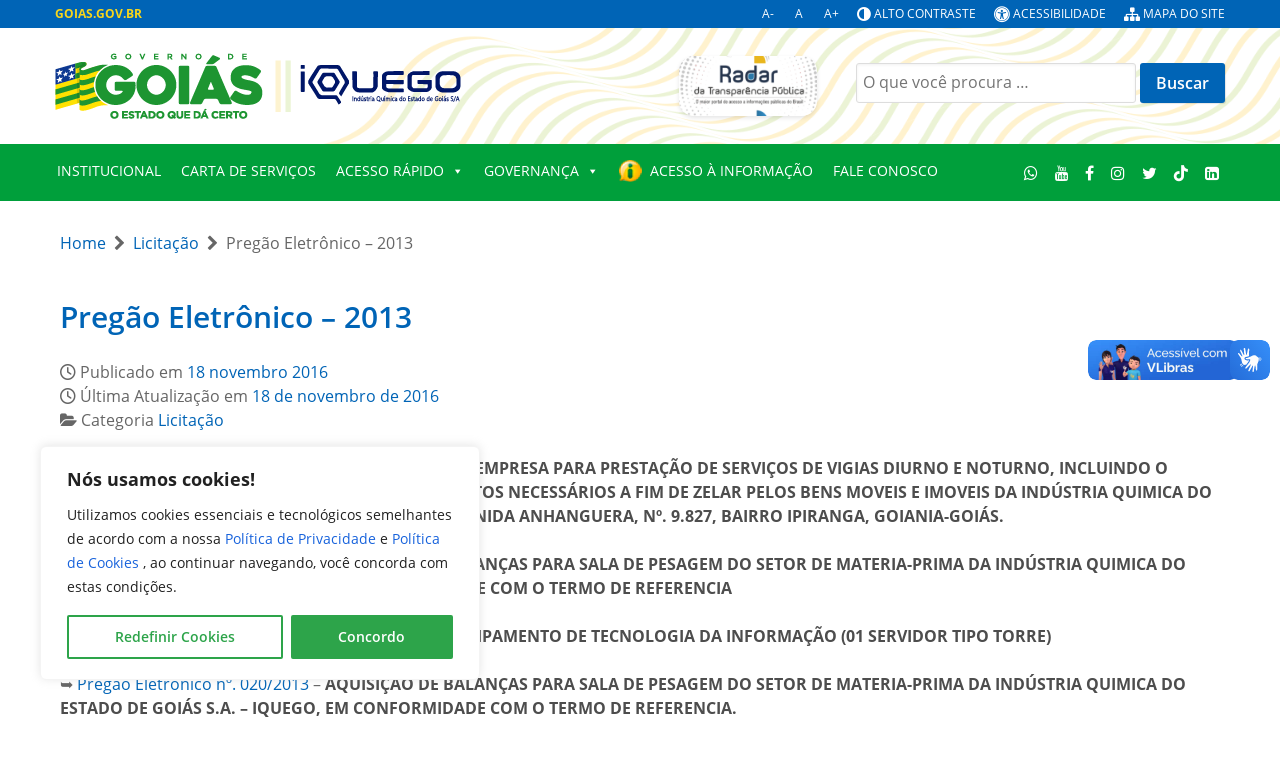

--- FILE ---
content_type: text/css
request_url: https://goias.gov.br/wp-content/themes/g5_padrao-institucional-2023/custom/blog-16/css-compiled/padrao-institucional.css?ver=b34f93e3bd0c74121e2ef9ffdcb6f3ed
body_size: 54847
content:
/* GANTRY5 DEVELOPMENT MODE ENABLED.
 *
 * WARNING: This file is automatically generated by Gantry5. Any modifications to this file will be lost!
 *
 * For more information on modifying CSS, please read:
 *
 * http://docs.gantry.org/gantry5/configure/styles
 * http://docs.gantry.org/gantry5/tutorials/adding-a-custom-style-sheet
 */

@charset "UTF-8";
.g-main-nav .g-standard .g-dropdown {
  width: 180px;
}
.g-content {
  margin: 0.625rem;
  padding: 0.938rem;
}
.g-flushed .g-content {
  margin: 0;
  padding: 0;
}
body {
  font-size: 1rem;
  line-height: 1.5;
}
h1 {
  font-size: 2.25rem;
}
h2 {
  font-size: 1.9rem;
}
h3 {
  font-size: 1.5rem;
}
h4 {
  font-size: 1.15rem;
}
h5 {
  font-size: 1rem;
}
h6 {
  font-size: 0.85rem;
}
small {
  font-size: 0.875rem;
}
cite {
  font-size: 0.875rem;
}
sub, sup {
  font-size: 0.75rem;
}
code, kbd, pre, samp {
  font-size: 1rem;
  font-family: "Menlo", "Monaco", monospace;
}
textarea, select[multiple=multiple], input[type="color"], input[type="date"], input[type="datetime"], input[type="datetime-local"], input[type="email"], input[type="month"], input[type="number"], input[type="password"], input[type="search"], input[type="tel"], input[type="text"], input[type="time"], input[type="url"], input[type="week"], input:not([type]) {
  border-radius: 0.1875rem;
}
body {
  color: #666666;
  background: #ffffff;
  -webkit-font-smoothing: antialiased;
  -moz-osx-font-smoothing: grayscale;
}
#g-page-surround {
  background: #ffffff;
}
@media print {
  #g-page-surround {
    background: #fff !important;
    color: #000 !important;
  }
}
a {
  color: #0064b6;
}
a:hover {
  color: #4d4d4d;
}
h1, h2, h3, h4, h5, h6, strong {
  color: #4d4d4d;
}
/* Ocultar todas as tags <p></p> vazias que o Wordpress adiciona automaticamente */
p:empty {
  display: none;
}
.button {
  display: inline-block;
  padding: 0.5rem 1rem;
  border-radius: 0.1875rem;
  box-shadow: 1px 1px 1px rgba(0, 0, 0, 0.1);
  background: #0064b6;
  color: #ffffff;
  border: 0;
  line-height: 1.5;
  font-size: 1rem;
  vertical-align: middle;
  text-shadow: none;
  transition: background 0.1s;
}
.button:hover {
  background: #0072d0;
  color: #ffffff;
}
.button:active, .button:focus {
  background: #00569d;
  box-shadow: inset -1px -1px 1px rgba(0, 0, 0, 0.15);
  color: #ffffff;
  outline: 0;
}
.button:disabled {
  opacity: 0.25;
  cursor: not-allowed;
}
.button:disabled:hover {
  background: #0064b6;
}
.gantry-logo {
  display: inline-block;
}
@media only all and (max-width: 47.99rem) {
  .gantry-logo {
    display: block;
    text-align: center;
  }
}
.gantry-logo img {
  width: 150px;
}
.logo-large {
  display: inline-block;
}
@font-face {
  font-family: "opensans";
  font-style: normal;
  font-weight: 400;
  src: url('../../../fonts/opensans_regular_macroman/OpenSans-Regular.eot#iefix') format("embedded-opentype"), url('../../../fonts/opensans_regular_macroman/OpenSans-Regular.woff2') format("woff2"), url('../../../fonts/opensans_regular_macroman/OpenSans-Regular.woff') format("woff"), url('../../../fonts/opensans_regular_macroman/OpenSans-Regular.ttf') format("truetype"), url('../../../fonts/opensans_regular_macroman/OpenSans-Regular.svg#opensans') format("svg");
}
@font-face {
  font-family: "opensans";
  font-style: normal;
  font-weight: 500;
  src: url('../../../fonts/opensans_semibold_macroman/OpenSans-Semibold.eot#iefix') format("embedded-opentype"), url('../../../fonts/opensans_semibold_macroman/OpenSans-Semibold.woff2') format("woff2"), url('../../../fonts/opensans_semibold_macroman/OpenSans-Semibold.woff') format("woff"), url('../../../fonts/opensans_semibold_macroman/OpenSans-Semibold.ttf') format("truetype"), url('../../../fonts/opensans_semibold_macroman/OpenSans-Semibold.svg#opensans') format("svg");
}
@font-face {
  font-family: "opensans";
  font-style: normal;
  font-weight: 700;
  src: url('../../../fonts/opensans_bold_macroman/OpenSans-Bold.eot#iefix') format("embedded-opentype"), url('../../../fonts/opensans_bold_macroman/OpenSans-Bold.woff2') format("woff2"), url('../../../fonts/opensans_bold_macroman/OpenSans-Bold.woff') format("woff"), url('../../../fonts/opensans_bold_macroman/OpenSans-Bold.ttf') format("truetype"), url('../../../fonts/opensans_bold_macroman/OpenSans-Bold.svg#opensans') format("svg");
}
body {
  font-family: "Opensans";
  font-weight: 400;
}
h1, h2, h3, h4, h5 {
  font-family: "Opensans";
  font-weight: 500 !important;
}
bold, strong {
  font-weight: 700;
}
em {
  color: #666666 !important;
}
.button {
  font-weight: 500;
}
blockquote {
  border-left: 10px solid #F0F2F4;
}
blockquote p {
  font-size: 1.1rem;
  color: #999;
}
blockquote cite {
  display: block;
  text-align: right;
  color: #666666;
  font-size: 1.2rem;
}
code {
  background: #f9f2f4;
  color: #9c1d3d;
}
pre {
  padding: 1rem;
  margin: 2rem 0;
  background: #f6f6f6;
  border: 1px solid #dddddd;
  border-radius: 0.1875rem;
  line-height: 1.15;
  font-size: 0.9rem;
}
pre code {
  color: #237794;
  background: inherit;
  font-size: 0.9rem;
}
hr {
  border-bottom: 4px solid #F0F2F4;
}
.bg-primary {
  background: #213c82;
  color: #ffffff;
}
.bg-primary .wp-block-button__link {
  background: #213c82;
  color: #ffffff;
}
.wp-block-buttons .bg-primary {
  background: none !important;
}
.bg-success {
  background: #28a745;
  color: #ffffff;
}
.bg-success .wp-block-button__link {
  background: #28a745;
  color: #ffffff;
}
.wp-block-buttons .bg-success {
  background: none !important;
}
.bg-info {
  background: #17a2b8;
  color: #ffffff;
}
.bg-info .wp-block-button__link {
  background: #17a2b8;
  color: #ffffff;
}
.wp-block-buttons .bg-info {
  background: none !important;
}
.bg-warning {
  background: #ffc107;
  color: #000000;
}
.bg-warning .wp-block-button__link {
  background: #ffc107;
  color: #000000;
}
.wp-block-buttons .bg-warning {
  background: none !important;
}
.bg-danger {
  background: #dc3545;
  color: #ffffff;
}
.bg-danger .wp-block-button__link {
  background: #dc3545;
  color: #ffffff;
}
.wp-block-buttons .bg-danger {
  background: none !important;
}
.btn-primary {
  background: #213c82;
  color: #ffffff;
}
.btn-primary .wp-block-button__link {
  background: #213c82;
  color: #ffffff;
}
.wp-block-buttons .btn-primary {
  background: none !important;
}
.btn-success {
  background: #28a745;
  color: #ffffff;
}
.btn-success .wp-block-button__link {
  background: #28a745;
  color: #ffffff;
}
.wp-block-buttons .btn-success {
  background: none !important;
}
.btn-info {
  background: #17a2b8;
  color: #ffffff;
}
.btn-info .wp-block-button__link {
  background: #17a2b8;
  color: #ffffff;
}
.wp-block-buttons .btn-info {
  background: none !important;
}
.btn-warning {
  background: #ffc107;
  color: #000000;
}
.btn-warning .wp-block-button__link {
  background: #ffc107;
  color: #000000;
}
.wp-block-buttons .btn-warning {
  background: none !important;
}
.btn-danger {
  background: #dc3545;
  color: #ffffff;
}
.btn-danger .wp-block-button__link {
  background: #dc3545;
  color: #ffffff;
}
.wp-block-buttons .btn-danger {
  background: none !important;
}
#wppb-builder-container .wppb-builder-addon .wppb-btn-primary {
  background: #213c82 !important;
  color: #ffffff;
}
#wppb-builder-container .wppb-builder-addon .wppb-btn-success {
  background: #28a745 !important;
  color: #ffffff;
}
#wppb-builder-container .wppb-builder-addon .wppb-btn-info {
  background: #17a2b8 !important;
  color: #ffffff;
}
#wppb-builder-container .wppb-builder-addon .wppb-btn-warning {
  background: #ffc107 !important;
  color: #000000;
}
#wppb-builder-container .wppb-builder-addon .wppb-btn-danger {
  background: #dc3545 !important;
  color: #ffffff;
}
#g-search-advanced .searchandfilter ul {
  margin-left: 0px;
}
#g-search-advanced .searchandfilter li {
  list-style: none;
  width: 100%;
}
#g-search-advanced .searchandfilter h4 {
  margin: 1.5rem 0 0.75rem 0;
}
#g-search-advanced .searchandfilter input {
  margin: 5px 0;
  width: 100%;
}
#g-search-advanced .searchandfilter select {
  height: 32px;
  width: 100%;
  max-width: none;
  margin: 5px 0;
}
#g-search-advanced .searchandfilter input[date] {
  width: 100%;
}
#g-search-advanced .searchandfilter input[type="submit"] {
  display: inline-block;
  padding: 0.5rem 1rem;
  border-radius: 0.1875rem;
  box-shadow: 1px 1px 1px rgba(0, 0, 0, 0.1);
  background: #0064b6;
  color: #ffffff;
  border: 0;
  line-height: 1.5;
  font-size: 1rem;
  vertical-align: middle;
  text-shadow: none;
  transition: background 0.1s;
}
#g-main .btn {
  padding: 4px 12px;
  border-radius: 4px;
  text-shadow: none;
  box-shadow: 1px 1px 1px rgba(0, 0, 0, 0.1);
}
#g-main .btn-primary {
  background: #213c82;
  color: #ffffff;
}
#g-main .btn-secondary {
  background: #6c757d;
  color: #ffffff;
}
#g-main .btn-success {
  background: #28a745;
  color: #ffffff;
}
#g-main .btn-info {
  background: #17a2b8;
  color: #ffffff;
}
#g-main .btn-warning {
  background: #ffc107;
  color: #000000;
}
#g-main .btn-danger {
  background: #dc3545;
  color: #ffffff;
}
#g-main .btn-light {
  background: #f8f9fa;
  color: #212529;
}
#g-main .btn-dark {
  background: #343a40;
  color: #fff;
}
#g-main .btn-link {
  color: #007bff;
}
.wp-element-button {
  background: #28a745;
  color: #ffffff;
}
.wpcf7 .wpcf7-submit {
  display: inline-block;
  padding: 0.5rem 1rem;
  border-radius: 0.1875rem;
  box-shadow: 1px 1px 1px rgba(0, 0, 0, 0.1);
  background: #0064b6;
  color: #ffffff;
  border: 0;
  line-height: 1.5;
  font-size: 1rem;
  vertical-align: middle;
  text-shadow: none;
  transition: background 0.1s;
}
.wpcf7-textarea, .wpcf7-text {
  width: 100%;
}
.wpcf7-submit {
  float: right;
}
.is-search-form input {
  height: 40px !important;
  border-radius: 4px 0 0 4px !important;
}
.is-search-form button {
  background: none !important;
  height: 40px !important;
}
.is-search-form button path {
  fill: #003f3c !important;
}
.is-search-form .is-search-icon {
  background: none !important;
  height: 40px !important;
  border-left: none !important;
  border-radius: 0 4px 4px 0 !important;
}
.g-accessibility-bar {
  font-size: 0.75rem;
}
.g-accessibility-bar::after {
  clear: both;
  content: "";
  display: table;
}
.g-accessibility-bar .accessibility, .g-accessibility-bar .portal-siteactions {
  list-style: none;
  margin: 0;
  line-heght: 30px;
  display: inline-block;
}
.g-accessibility-bar .accessibility li, .g-accessibility-bar .portal-siteactions li {
  display: inline-block;
}
.g-accessibility-bar .accessibility li .accesskey:before, .g-accessibility-bar .portal-siteactions li .accesskey:before {
  content: "[";
}
.g-accessibility-bar .accessibility li .accesskey:after, .g-accessibility-bar .portal-siteactions li .accesskey:after {
  content: "]";
}
.g-accessibility-bar .accessibility .gov-br, .g-accessibility-bar .portal-siteactions .gov-br {
  display: block;
}
.g-accessibility-bar .accessibility .gov-br a, .g-accessibility-bar .portal-siteactions .gov-br a {
  font-weight: 700;
  color: #F8D61A !important;
}
.g-accessibility-bar .gov-br {
  margin-right: 20px;
}
.g-accessibility-bar .gov-br a {
  font-weight: 700;
  color: #F8D61A !important;
}
.g-accessibility-bar .accessibility {
  float: left;
}
.g-accessibility-bar .accessibility li {
  display: none;
}
.g-accessibility-bar .accessibility li:not(:last-child) {
  margin-right: 0.85rem;
}
.g-accessibility-bar .portal-siteactions {
  float: right;
  text-align: right;
}
.g-accessibility-bar .portal-siteactions li:not(:last-child) {
  margin-right: 15px;
}
@media only all and (min-width: 48rem) and (max-width: 59.99rem) {
  .g-accessibility-bar {
    font-size: 0.69rem;
  }
}
#pojo-a11y-toolbar {
  display: none;
}
#acesso-informacao-page ul {
  list-style: disc;
}
#acesso-informacao-page *, #acesso-informacao-page ::after, #acesso-informacao-page ::before {
  box-sizing: border-box;
}
#acesso-informacao-page h3 {
  display: inline-flex;
  padding: 20px;
  padding-top: 30px;
  align-items: center;
}
#acesso-informacao-page h3::after {
  content: "";
  position: absolute;
  top: 100%;
  display: block;
  height: 2px;
  background-color: #FD6008;
  position: absolute;
  bottom: -5px;
  left: 62px;
  margin-top: -15px;
}
#acesso-informacao-page .acesso-informacao-title::before {
  margin: auto;
  padding: 0px 10px 0px 0px;
}
#acesso-informacao-page .acesso-informacao-row {
  font-family: "Montserrat", sans-serif !important;
  font-size: 0.875rem !important;
  margin: auto;
  max-width: 860px;
  display: -ms-flexbox !important;
  display: flex !important;
  align-items: stretch !important;
  min-height: 200px;
  flex-wrap: wrap;
}
#acesso-informacao-page .acesso-informacao-row h3 {
  font-family: "Montserrat", sans-serif !important;
  font-size: 0.875rem !important;
  font-weight: 800 !important;
}
#acesso-informacao-page .acesso-informacao-row:after {
  clear: both;
  content: "";
  display: block;
}
#acesso-informacao-page .acesso-informacao-row.box-3x .acesso-informacao-box {
  width: 33.333%;
}
#acesso-informacao-page .acesso-informacao-row.box-2x .acesso-informacao-box {
  width: 50%;
}
#acesso-informacao-page .acesso-informacao-row.box-1x {
  min-height: auto;
}
#acesso-informacao-page .acesso-informacao-row.box-1x .acesso-informacao-box {
  width: 100%;
}
@media only all and (min-width: 48rem) and (max-width: 59.99rem) {
  #acesso-informacao-page .acesso-informacao-row.box-3x .acesso-informacao-box {
    width: 50%;
  }
}
@media only all and (max-width: 47.99rem) {
  #acesso-informacao-page .acesso-informacao-row.box-3x .acesso-informacao-box, #acesso-informacao-page .acesso-informacao-row.box-2x .acesso-informacao-box {
    width: 100%;
  }
}
#acesso-informacao-page .acesso-informacao-row .acesso-informacao-box {
  float: left;
  display: inline-block !important;
  display: -ms-flexbox !important;
  display: flex !important;
  align-items: stretch !important;
}
#acesso-informacao-page .acesso-informacao-row .acesso-informacao-box .acesso-informacao-inner {
  margin: 5px;
  width: 100%;
  text-align: left;
  border-radius: 10px;
  background: #ececec repeat-x scroll center top;
  background-size: 12px;
  position: relative;
}
#acesso-informacao-page .acesso-informacao-row .acesso-informacao-box .acesso-informacao-inner p {
  margin: 10px;
}
#acesso-informacao-page .acesso-informacao-row .acesso-informacao-box .acesso-informacao-inner .acesso-informacao-title {
  margin: 0;
  border-radius: 10px;
  padding-top: 30px !important;
  padding: 15px;
  position: relative;
  top: 0;
}
#acesso-informacao-page .acesso-informacao-row .acesso-informacao-box .acesso-informacao-inner .acesso-informacao-title .subtitle {
  display: none;
}
#acesso-informacao-page .acesso-informacao-row .acesso-informacao-box .acesso-informacao-inner .acesso-informacao-list {
  padding: 15px;
  margin: 0 0 0 10px;
  list-style-position: outside;
}
#acesso-informacao-page .acesso-informacao-row .acesso-informacao-box .acesso-informacao-inner .acesso-informacao-list a {
  color: #4f4f4f;
  padding: 0;
  background: none;
}
#acesso-informacao-page .acesso-informacao-row .acesso-informacao-box .acesso-informacao-inner .acesso-informacao-list-inline {
  display: inline-block;
  margin: 0 0 5px 0;
  padding: 0;
  font-size: 0.75rem;
}
#acesso-informacao-page .acesso-informacao-row .acesso-informacao-box .acesso-informacao-inner .acesso-informacao-list-inline li {
  display: inline-block;
}
#acesso-informacao-page .acesso-informacao-row .acesso-informacao-box .acesso-informacao-inner .acesso-informacao-list-inline li:not(:last-child):after {
  content: ", ";
}
#acesso-informacao-page .acesso-informacao-row .acesso-informacao-box.cor01 {
  order: 1;
}
#acesso-informacao-page .acesso-informacao-row .acesso-informacao-box.cor01 .acesso-informacao-inner {
  background-image: url('[data-uri]');
}
#acesso-informacao-page .acesso-informacao-row .acesso-informacao-box.cor01 .acesso-informacao-title::before {
  content: url('[data-uri]');
}
#acesso-informacao-page .acesso-informacao-row .acesso-informacao-box.cor01 .acesso-informacao-title::after {
  width: 45%;
}
#acesso-informacao-page .acesso-informacao-row .acesso-informacao-box.cor01 .acesso-informacao-list {
  list-style-image: url('[data-uri]') !important;
}
#acesso-informacao-page .acesso-informacao-row .acesso-informacao-box.cor02 {
  order: 11;
}
#acesso-informacao-page .acesso-informacao-row .acesso-informacao-box.cor02 .acesso-informacao-inner {
  background-image: url('[data-uri]');
}
#acesso-informacao-page .acesso-informacao-row .acesso-informacao-box.cor02 .acesso-informacao-title::before {
  content: url('[data-uri]');
}
#acesso-informacao-page .acesso-informacao-row .acesso-informacao-box.cor02 .acesso-informacao-title::after {
  width: 70%;
  left: 65px;
}
#acesso-informacao-page .acesso-informacao-row .acesso-informacao-box.cor02 .acesso-informacao-list {
  list-style-image: url('[data-uri]') !important;
}
#acesso-informacao-page .acesso-informacao-row .acesso-informacao-box.cor03 {
  order: 2;
}
#acesso-informacao-page .acesso-informacao-row .acesso-informacao-box.cor03 .acesso-informacao-inner {
  background-image: url('[data-uri]');
}
#acesso-informacao-page .acesso-informacao-row .acesso-informacao-box.cor03 .acesso-informacao-title::before {
  content: url('[data-uri]');
}
#acesso-informacao-page .acesso-informacao-row .acesso-informacao-box.cor03 .acesso-informacao-title::after {
  width: 72%;
}
#acesso-informacao-page .acesso-informacao-row .acesso-informacao-box.cor03 .acesso-informacao-list {
  list-style-image: url('[data-uri]') !important;
}
#acesso-informacao-page .acesso-informacao-row .acesso-informacao-box.cor04 {
  order: 9;
}
#acesso-informacao-page .acesso-informacao-row .acesso-informacao-box.cor04 .acesso-informacao-inner {
  background-image: url('[data-uri]');
}
#acesso-informacao-page .acesso-informacao-row .acesso-informacao-box.cor04 .acesso-informacao-title::before {
  content: url('[data-uri]');
}
#acesso-informacao-page .acesso-informacao-row .acesso-informacao-box.cor04 .acesso-informacao-title::after {
  width: 65%;
  left: 65px;
  margin-top: -25px;
}
#acesso-informacao-page .acesso-informacao-row .acesso-informacao-box.cor04 .acesso-informacao-list {
  list-style-image: url('[data-uri]') !important;
}
#acesso-informacao-page .acesso-informacao-row .acesso-informacao-box.cor05 {
  order: 3;
}
#acesso-informacao-page .acesso-informacao-row .acesso-informacao-box.cor05 .acesso-informacao-inner {
  background-image: url('[data-uri]');
}
#acesso-informacao-page .acesso-informacao-row .acesso-informacao-box.cor05 .acesso-informacao-title::before {
  content: url('[data-uri]');
}
#acesso-informacao-page .acesso-informacao-row .acesso-informacao-box.cor05 .acesso-informacao-title::after {
  margin-top: -15px;
  width: 45%;
  margin-top: -25px;
}
#acesso-informacao-page .acesso-informacao-row .acesso-informacao-box.cor05 .acesso-informacao-list {
  list-style-image: url('[data-uri]') !important;
}
#acesso-informacao-page .acesso-informacao-row .acesso-informacao-box.cor06 {
  order: 4;
}
#acesso-informacao-page .acesso-informacao-row .acesso-informacao-box.cor06 .acesso-informacao-inner {
  background-image: url('[data-uri]');
}
#acesso-informacao-page .acesso-informacao-row .acesso-informacao-box.cor06 .acesso-informacao-title::before {
  content: url('[data-uri]');
}
#acesso-informacao-page .acesso-informacao-row .acesso-informacao-box.cor06 .acesso-informacao-title::after {
  width: 48%;
  margin-top: -25px;
}
#acesso-informacao-page .acesso-informacao-row .acesso-informacao-box.cor06 .acesso-informacao-list {
  list-style-image: url('[data-uri]') !important;
}
#acesso-informacao-page .acesso-informacao-row .acesso-informacao-box.cor07 {
  order: 8;
}
#acesso-informacao-page .acesso-informacao-row .acesso-informacao-box.cor07 .acesso-informacao-inner {
  background-image: url('[data-uri]');
}
#acesso-informacao-page .acesso-informacao-row .acesso-informacao-box.cor07 .acesso-informacao-title::before {
  content: url('[data-uri]');
}
#acesso-informacao-page .acesso-informacao-row .acesso-informacao-box.cor07 .acesso-informacao-title::after {
  width: 67%;
  margin-top: -25px;
}
#acesso-informacao-page .acesso-informacao-row .acesso-informacao-box.cor07 .acesso-informacao-list {
  list-style-image: url('[data-uri]') !important;
}
#acesso-informacao-page .acesso-informacao-row .acesso-informacao-box.cor08 {
  order: 7;
}
#acesso-informacao-page .acesso-informacao-row .acesso-informacao-box.cor08 .acesso-informacao-inner {
  background-image: url('[data-uri]');
}
#acesso-informacao-page .acesso-informacao-row .acesso-informacao-box.cor08 .acesso-informacao-title::before {
  content: url('[data-uri]');
}
#acesso-informacao-page .acesso-informacao-row .acesso-informacao-box.cor08 .acesso-informacao-title::after {
  width: 52%;
  margin-top: -25px;
}
#acesso-informacao-page .acesso-informacao-row .acesso-informacao-box.cor08 .acesso-informacao-list {
  list-style-image: url('[data-uri]') !important;
}
#acesso-informacao-page .acesso-informacao-row .acesso-informacao-box.cor09 {
  order: 5;
}
#acesso-informacao-page .acesso-informacao-row .acesso-informacao-box.cor09 .acesso-informacao-inner {
  background-image: url('[data-uri]');
}
#acesso-informacao-page .acesso-informacao-row .acesso-informacao-box.cor09 .acesso-informacao-title::before {
  content: url('[data-uri]');
}
#acesso-informacao-page .acesso-informacao-row .acesso-informacao-box.cor09 .acesso-informacao-title::after {
  width: 45%;
}
#acesso-informacao-page .acesso-informacao-row .acesso-informacao-box.cor09 .acesso-informacao-list {
  list-style-image: url('[data-uri]') !important;
}
#acesso-informacao-page .acesso-informacao-row .acesso-informacao-box.cor10 {
  order: 6;
}
#acesso-informacao-page .acesso-informacao-row .acesso-informacao-box.cor10 .acesso-informacao-inner {
  background-image: url('[data-uri]');
}
#acesso-informacao-page .acesso-informacao-row .acesso-informacao-box.cor10 .acesso-informacao-title::before {
  content: url('[data-uri]');
}
#acesso-informacao-page .acesso-informacao-row .acesso-informacao-box.cor10 .acesso-informacao-title::after {
  width: 60%;
}
#acesso-informacao-page .acesso-informacao-row .acesso-informacao-box.cor10 .acesso-informacao-list {
  list-style-image: url('[data-uri]') !important;
}
#acesso-informacao-page .acesso-informacao-row .acesso-informacao-box.cor11 {
  order: 10;
}
#acesso-informacao-page .acesso-informacao-row .acesso-informacao-box.cor11 .acesso-informacao-inner {
  background-image: url('[data-uri]');
}
#acesso-informacao-page .acesso-informacao-row .acesso-informacao-box.cor11 .acesso-informacao-title::before {
  content: url('[data-uri]');
}
#acesso-informacao-page .acesso-informacao-row .acesso-informacao-box.cor11 .acesso-informacao-title::after {
  width: 60%;
}
#acesso-informacao-page .acesso-informacao-row .acesso-informacao-box.cor11 .acesso-informacao-list {
  list-style-image: url('[data-uri]') !important;
}
#acesso-informacao-page .acesso-informacao-row .acesso-informacao-box.cor12 {
  order: 12;
}
#acesso-informacao-page .acesso-informacao-row .acesso-informacao-box.cor12 .acesso-informacao-inner {
  background-image: url('[data-uri]');
}
#acesso-informacao-page .acesso-informacao-row .acesso-informacao-box.cor12 .acesso-informacao-title::before {
  content: url('[data-uri]');
}
#acesso-informacao-page .acesso-informacao-row .acesso-informacao-box.cor12 .acesso-informacao-title::after {
  left: 55px;
  width: 62%;
  margin-top: -25px;
}
#acesso-informacao-page .acesso-informacao-row .acesso-informacao-box.cor12 .acesso-informacao-list {
  list-style-image: url('[data-uri]') !important;
}
#acesso-informacao-page-old ul {
  list-style: disc;
}
#acesso-informacao-page-old *, #acesso-informacao-page-old ::after, #acesso-informacao-page-old ::before {
  box-sizing: border-box;
}
#acesso-informacao-page-old .acesso-informacao-row {
  margin: auto;
  max-width: 860px;
  display: -ms-flexbox !important;
  display: flex !important;
  align-items: stretch !important;
  min-height: 200px;
  flex-wrap: wrap;
}
#acesso-informacao-page-old .acesso-informacao-row:after {
  clear: both;
  content: "";
  display: block;
}
#acesso-informacao-page-old .acesso-informacao-row.box-3x .acesso-informacao-box {
  width: 33.333%;
}
#acesso-informacao-page-old .acesso-informacao-row.box-2x .acesso-informacao-box {
  width: 50%;
}
#acesso-informacao-page-old .acesso-informacao-row.box-1x {
  min-height: auto;
}
#acesso-informacao-page-old .acesso-informacao-row.box-1x .acesso-informacao-box {
  width: 100%;
}
@media only all and (min-width: 48rem) and (max-width: 59.99rem) {
  #acesso-informacao-page-old .acesso-informacao-row.box-3x .acesso-informacao-box {
    width: 50%;
  }
}
@media only all and (max-width: 47.99rem) {
  #acesso-informacao-page-old .acesso-informacao-row.box-3x .acesso-informacao-box, #acesso-informacao-page-old .acesso-informacao-row.box-2x .acesso-informacao-box {
    width: 100%;
  }
}
#acesso-informacao-page-old .acesso-informacao-row .acesso-informacao-box {
  float: left;
  display: inline-block !important;
  display: -ms-flexbox !important;
  display: flex !important;
  align-items: stretch !important;
}
#acesso-informacao-page-old .acesso-informacao-row .acesso-informacao-box .acesso-informacao-inner {
  margin: 5px;
  width: 100%;
  text-align: left;
  border-radius: 10px;
  background: #ececec repeat-x scroll center top;
  background-size: 12px;
  position: relative;
}
#acesso-informacao-page-old .acesso-informacao-row .acesso-informacao-box .acesso-informacao-inner p {
  margin: 10px;
}
#acesso-informacao-page-old .acesso-informacao-row .acesso-informacao-box .acesso-informacao-inner .acesso-informacao-title {
  margin: 0;
  text-align: center;
  font-size: 1.3rem !important;
  border-radius: 10px;
  padding: 15px;
  position: relative;
  top: 0;
}
#acesso-informacao-page-old .acesso-informacao-row .acesso-informacao-box .acesso-informacao-inner .acesso-informacao-title .subtitle {
  display: block;
  font-size: 1.1rem;
}
#acesso-informacao-page-old .acesso-informacao-row .acesso-informacao-box .acesso-informacao-inner .acesso-informacao-list {
  padding: 15px;
  margin: 0 0 0 10px;
  list-style-position: outside;
}
#acesso-informacao-page-old .acesso-informacao-row .acesso-informacao-box .acesso-informacao-inner .acesso-informacao-list a {
  color: #4f4f4f;
  padding: 0;
  background: none;
}
#acesso-informacao-page-old .acesso-informacao-row .acesso-informacao-box .acesso-informacao-inner .acesso-informacao-list-inline {
  display: inline-block;
  margin: 0 0 5px 0;
  padding: 0;
  font-size: 0.75rem;
}
#acesso-informacao-page-old .acesso-informacao-row .acesso-informacao-box .acesso-informacao-inner .acesso-informacao-list-inline li {
  display: inline-block;
}
#acesso-informacao-page-old .acesso-informacao-row .acesso-informacao-box .acesso-informacao-inner .acesso-informacao-list-inline li:not(:last-child):after {
  content: ", ";
}
#acesso-informacao-page-old .acesso-informacao-row .acesso-informacao-box.cor01 .acesso-informacao-inner {
  background-image: url('[data-uri]');
}
#acesso-informacao-page-old .acesso-informacao-row .acesso-informacao-box.cor01 .acesso-informacao-list {
  list-style-image: url('[data-uri]') !important;
}
#acesso-informacao-page-old .acesso-informacao-row .acesso-informacao-box.cor02 .acesso-informacao-inner {
  background-image: url('[data-uri]');
}
#acesso-informacao-page-old .acesso-informacao-row .acesso-informacao-box.cor02 .acesso-informacao-list {
  list-style-image: url('[data-uri]') !important;
}
#acesso-informacao-page-old .acesso-informacao-row .acesso-informacao-box.cor03 .acesso-informacao-inner {
  background-image: url('[data-uri]');
}
#acesso-informacao-page-old .acesso-informacao-row .acesso-informacao-box.cor03 .acesso-informacao-list {
  list-style-image: url('[data-uri]') !important;
}
#acesso-informacao-page-old .acesso-informacao-row .acesso-informacao-box.cor04 .acesso-informacao-inner {
  background-image: url('[data-uri]');
}
#acesso-informacao-page-old .acesso-informacao-row .acesso-informacao-box.cor04 .acesso-informacao-list {
  list-style-image: url('[data-uri]') !important;
}
#acesso-informacao-page-old .acesso-informacao-row .acesso-informacao-box.cor05 .acesso-informacao-inner {
  background-image: url('[data-uri]');
}
#acesso-informacao-page-old .acesso-informacao-row .acesso-informacao-box.cor05 .acesso-informacao-list {
  list-style-image: url('[data-uri]') !important;
}
#acesso-informacao-page-old .acesso-informacao-row .acesso-informacao-box.cor06 .acesso-informacao-inner {
  background-image: url('[data-uri]');
}
#acesso-informacao-page-old .acesso-informacao-row .acesso-informacao-box.cor06 .acesso-informacao-list {
  list-style-image: url('[data-uri]') !important;
}
#acesso-informacao-page-old .acesso-informacao-row .acesso-informacao-box.cor07 .acesso-informacao-inner {
  background-image: url('[data-uri]');
}
#acesso-informacao-page-old .acesso-informacao-row .acesso-informacao-box.cor07 .acesso-informacao-list {
  list-style-image: url('[data-uri]') !important;
}
#acesso-informacao-page-old .acesso-informacao-row .acesso-informacao-box.cor08 .acesso-informacao-inner {
  background-image: url('[data-uri]');
}
#acesso-informacao-page-old .acesso-informacao-row .acesso-informacao-box.cor08 .acesso-informacao-list {
  list-style-image: url('[data-uri]') !important;
}
#acesso-informacao-page-old .acesso-informacao-row .acesso-informacao-box.cor09 .acesso-informacao-inner {
  background-image: url('[data-uri]');
}
#acesso-informacao-page-old .acesso-informacao-row .acesso-informacao-box.cor09 .acesso-informacao-list {
  list-style-image: url('[data-uri]') !important;
}
#acesso-informacao-page-old .acesso-informacao-row .acesso-informacao-box.cor10 .acesso-informacao-inner {
  background-image: url('[data-uri]');
}
#acesso-informacao-page-old .acesso-informacao-row .acesso-informacao-box.cor10 .acesso-informacao-list {
  list-style-image: url('[data-uri]') !important;
}
#acesso-informacao-page-old .acesso-informacao-row .acesso-informacao-box.cor11 .acesso-informacao-inner {
  background-image: url('[data-uri]');
}
#acesso-informacao-page-old .acesso-informacao-row .acesso-informacao-box.cor11 .acesso-informacao-list {
  list-style-image: url('[data-uri]') !important;
}
#acesso-informacao-page-old .acesso-informacao-row .acesso-informacao-box.cor12 .acesso-informacao-inner {
  background-image: url('[data-uri]');
}
#acesso-informacao-page-old .acesso-informacao-row .acesso-informacao-box.cor12 .acesso-informacao-list {
  list-style-image: url('[data-uri]') !important;
}
.g-agency:hover {
  text-decoration: none;
}
.g-agency .g-agency-type {
  font-variant: small-caps;
  font-size: 1.05rem;
  padding-left: 3px;
}
.g-agency .g-agency-name {
  font-size: 1.8rem;
  font-weight: 800 !important;
  color: #979797;
}
.g-agency .g-agency-sub {
  text-transform: uppercase;
  font-size: 0.75rem;
  font-weight: 500;
  margin-top: 5px;
  text-indent: 3px;
  min-height: 0px !important;
}
@media only all and (max-width: 47.99rem) {
  #g-identificacao {
    padding-right: 35px;
  }
}
.g-agency:hover {
  text-decoration: none;
}
.g-agency .g-agency-type {
  font-variant: small-caps;
  font-size: 1.05rem;
  padding-left: 3px;
}
.g-agency .g-agency-name {
  font-size: 1.8rem;
  font-weight: 800 !important;
  color: #979797;
}
.g-agency .g-agency-sub {
  text-transform: uppercase;
  font-size: 0.75rem;
  font-weight: 500;
  margin-top: 5px;
  text-indent: 3px;
  min-height: 0px !important;
}
@media only all and (max-width: 47.99rem) {
  #g-identificacao {
    padding-right: 35px;
  }
}
.ics-calendar-month-grid *[data-dow="0"], .ics-calendar-month-grid *[data-dow="6"] {
  background-color: #F3F3F3 !important;
}
.ics-calendar-month-grid *[data-dow="0"] .day, .ics-calendar-month-grid *[data-dow="6"] .day {
  background-color: #F3F3F3 !important;
}
.ics-calendar-month-grid .today {
  background-color: #FFFADF;
}
.ics-calendar-month-grid .today .day {
  background-color: #f5eecb;
  color: #666666 !important;
  font-weight: 500;
}
.ics-calendar-month-grid {
  color: #0064b6;
  font-weight: bold;
  border: 1px solid #ddd;
}
.ics-calendar-month-grid .past, .ics-calendar-month-grid .future {
  background-color: #fff;
}
.ics-calendar-month-grid .ics-calendar-month-grid th {
  background-color: #F3F3F3 !important;
}
.ics-calendar-month-grid .day {
  font-weight: 500;
  color: #0064b6;
}
.ics-calendar-month-grid li {
  list-style-position: inside !important;
  overflow: hidden !important;
}
.ics-calendar-month-grid li .time {
  display: inline !important;
}
.ics-calendar-month-grid li .end_time {
  display: none;
}
.ics-calendar-month-grid li .title {
  white-space: nowrap !important;
}
.ics-calendar-month-grid li span {
  display: inline !important;
}
.ics-calendar-month-grid .all-day, .ics-calendar-month-grid .multiday_first, .ics-calendar-month-grid .multiday_middle, .ics-calendar-month-grid .multiday_last {
  padding-left: 0px;
}
.ics-calendar-month-grid .all-day span, .ics-calendar-month-grid .multiday_first span, .ics-calendar-month-grid .multiday_middle span, .ics-calendar-month-grid .multiday_last span {
  background-color: #3788D8;
  color: #fff;
  padding: 3px 0px 3px 9px;
}
@media only screen and (max-width: 768px) {
  .ics-calendar-month-grid .all-day span, .ics-calendar-month-grid .multiday_first span, .ics-calendar-month-grid .multiday_middle span, .ics-calendar-month-grid .multiday_last span {
    padding: 3px 100% 3px 9px;
  }
}
.ics-calendar-month-grid .multiday_first {
  border-radius: 10px 0 0 10px;
}
.ics-calendar-month-grid .multiday_last {
  border-radius: 0 10px 10px 0;
}
.ics-calendar-month-grid .all-day {
  border-radius: 10px;
}
.ics-calendar-month-grid .sublabel, .ics-calendar-month-grid .multiday_first .time {
  display: none !important;
}
.ics-calendar-month-grid th {
  background-color: #F3F3F3 !important;
  color: #0064b6;
  font-weight: 900;
}
.ics-calendar-month-grid th, .ics-calendar-month-grid td {
  border: 1px solid #ddd !important;
}
.ics-calendar-select {
  height: 32px;
  background-color: #0064b6;
  color: #fff;
  border-radius: 4px;
  border: 0px;
  font-weight: bold;
  font-size: 83% !important;
}
.ics-calendar-select select {
  background-color: #0064b6 !important;
}
.ics-calendar-month-grid th, .ics-calendar-month-grid td {
  font-size: 83% !important;
}
.ics-calendar-color-key {
  display: none;
  text-transform: uppercase;
  font-size: 100%;
}
.ics-calendar-title {
  text-transform: uppercase;
}
.authority-name {
  font-size: 1.3rem !important;
}
.list-schedule-agenda {
  margin-left: 0px !important;
}
.list-schedule-agenda .schedule {
  list-style: none !important;
}
#turismo .aba-service {
  display: none !important;
}
#turismo .list-services {
  width: 24% !important;
}
/* Inclusão de banner solicitada por Casa Civil e SECOM em área superior as noticias */
.banner-casacivil {
  padding-left: 10px;
  padding-right: 10px;
}
.banner-casacivil img {
  border-radius: 10px;
}
/* Personalização da área de status do site da cultura */
.statuscultura .status h4 {
  display: none !important;
}
#detran .aba-service {
  display: none !important;
}
#detran .content-service {
  margin-top: 15px;
}
#detran #g-chatdetran {
  z-index: 2147483640;
  position: fixed;
}
#chat-detran .chatbot-container {
  /* transform: scale(1.5);  Aumenta em 30% */
  background-color: #fff;
  border-radius: 5px;
  box-shadow: 0 4px 8px rgba(0, 0, 0, 0.2);
  width: 100%;
  max-width: 500px;
  padding: 30px;
  position: relative;
}
#chat-detran .chatbot-container::before {
  content: "";
  background-color: #ffcc00;
  height: 5px;
  width: 100%;
  position: absolute;
  top: 0;
  left: 0;
}
#chat-detran .chatbot-header {
  text-align: center;
  margin-bottom: 20px;
}
#chat-detran .chatbot-header img {
  max-width: 80%;
  padding: 30px;
  height: auto;
}
#chat-detran .chatbot-header h2 {
  color: #f26522;
  padding: 10px;
  margin-top: 15px;
  font-size: 28px;
}
#chat-detran .chatbot-form label {
  display: block;
  font-weight: bold;
  color: #333;
  margin-bottom: 5px;
  font-size: 16px;
}
#chat-detran .chatbot-form input[type="text"] {
  width: 100%;
  padding: 15px;
  margin-bottom: 20px;
  border: 1px solid #ccc;
  border-radius: 5px;
  font-size: 18px;
}
#chat-detran .chatbot-form input[type="submit"] {
  width: 100%;
  padding: 15px;
  background-color: #009f3b;
  color: #fff;
  border: none;
  border-radius: 5px;
  font-size: 18px;
  cursor: pointer;
  transition: background-color 0.3s;
}
#chat-detran .chatbot-form input[type="submit"]:hover {
  background-color: #007f30;
  /* Ajuste de cor para melhor contraste */
}
#chat-detran .error-message {
  color: red;
  font-size: 14px;
  margin-bottom: 15px;
  display: none;
}
#chat-detran .btn-popup {
  position: fixed;
  bottom: 0;
  right: 20px;
}
#chat-detran .hidden {
  display: none;
}
#chat-detran .btn {
  background-color: white;
  opacity: 0.8;
  display: inline-block;
  margin-bottom: 0;
  font-size: 14px;
  font-weight: 400;
  line-height: 1.42857143;
  text-align: center;
  white-space: nowrap;
  vertical-align: middle;
  -ms-touch-action: manipulation;
  touch-action: manipulation;
  cursor: pointer;
  -webkit-user-select: none;
  -moz-user-select: none;
  -ms-user-select: none;
  user-select: none;
  background-image: none;
  border: 1px solid transparent;
  border-radius: 4px;
}
#chat-detran .btn:hover {
  opacity: 1;
}
#chat-detran .btn1 {
  padding: 6px 12px;
}
#chat-detran .btn2 {
  margin-top: 10px;
  padding: 2px 23px;
}
#chat-detran .btn-danger {
  color: #fff;
  background-color: #019F3B;
  border-color: #5BCF78;
  border-radius: 20px;
  font-size: 16px;
}
#chat-detran .banner {
  padding: 10rem 0 6em;
  text-align: center;
  background: #f5f5f5;
  height: 100vh;
}
#chat-detran .banner .big-icon {
  font-size: 14rem;
  opacity: 0.18;
}
#chat-detran .banner h1 {
  margin-bottom: 3rem;
}
@media (max-width: 768px) {
  #chat-detran .chatbot-header h2 {
    font-size: 22px;
  }
  #chat-detran .chatbot-form input[type="text"], #chat-detran .chatbot-form input[type="submit"] {
    font-size: 16px;
    padding: 12px;
  }
}
@media (max-width: 480px) {
  #chat-detran body {
    padding: 10px;
  }
  #chat-detran .chatbot-container {
    padding: 15px;
    max-width: 100%;
  }
  #chat-detran .chatbot-header h2 {
    font-size: 20px;
  }
  #chat-detran .chatbot-form input[type="text"], #chat-detran .chatbot-form input[type="submit"] {
    font-size: 14px;
    padding: 10px;
  }
}
#comunicacao .aba-service {
  display: none !important;
}
#comunicacao .content-service {
  margin-top: 15px;
}
#comunicacao .list-services {
  width: 30% !important;
}
#fapeg .aba-service {
  display: none !important;
}
#fapeg .list-services {
  width: 24% !important;
}
#fapeg #area-de-servicos #servico-content .content-service {
  border-radius: 10px;
  display: flex;
  flex-wrap: wrap;
  justify-content: center;
}
#goiasinternacional .aba-service {
  display: none !important;
}
#goiasinternacional .content-service {
  margin-top: 15px;
}
#goiasinternacional .list-services {
  width: 30% !important;
}
#metrobus .aba-service {
  display: none !important;
}
#metrobus .content-service {
  margin-top: 15px;
}
#frentesAtuacao .insert-page-title {
  font-size: 1.3rem;
  text-align: center;
}
#frentesAtuacao .pull-center {
  text-align: center;
}
#frentesAtuacao img {
  max-width: 80%;
}
#saude .aba-service {
  display: none !important;
}
#saude .content-service {
  margin-top: 15px;
}
#saude .line-break-os {
  word-wrap: normal;
}
@media only all and (min-width: 60rem) {
  #saude .acesso-os-saude ::before {
    content: url('../../../../../wp-content/themes/g5_padrao-institucional-2023/images/acesso-os-megamenu.png');
    line-height: 50px;
    margin: 0px 0px 0px 0px !important;
  }
  #saude .acesso-os-saude a {
    font-size: 11px !important;
    width: 180px !important;
    text-align: right !important;
    padding: 5px;
    line-height: 15px !important;
  }
}
@media only all and (max-width: 47.99rem) {
  #saude .acesso-os-saude .g-menu-item-title::before {
    content: url('../../../../../wp-content/themes/g5_padrao-institucional-2023/images/acesso-os-megamenu.png');
    line-height: 50px;
    margin: 0px 0px 0px 0px !important;
  }
  #saude .acesso-os-saude a {
    text-align: left !important;
    padding: 0px;
  }
  #saude .acesso-os-saude .acesso-os-saude a {
    font-size: 16px !important;
    width: 250px !important;
    text-align: left !important;
    padding: 0px;
    line-height: 15px !important;
  }
}
#saude .wp-element-caption {
  text-align: center;
}
@media only all and (min-width: 60rem) {
  #administracao .acesso-os-saude ::before {
    content: url('../../../../../wp-content/themes/g5_padrao-institucional-2023/images/acesso-os-megamenu.png');
    line-height: 50px;
    margin: 0px 0px 0px 0px !important;
  }
  #administracao .acesso-os-saude a {
    font-size: 11px !important;
    width: 180px !important;
    text-align: right !important;
    padding: 5px;
    line-height: 15px !important;
  }
}
@media only all and (max-width: 47.99rem) {
  #administracao .acesso-os-saude .g-menu-item-title::before {
    content: url('../../../../../wp-content/themes/g5_padrao-institucional-2023/images/acesso-os-megamenu.png');
    line-height: 50px;
    margin: 0px 0px 0px 0px !important;
  }
  #administracao .acesso-os-saude a {
    text-align: left !important;
    padding: 0px;
  }
  #administracao .acesso-os-saude .acesso-os-saude a {
    font-size: 16px !important;
    width: 250px !important;
    text-align: left !important;
    padding: 0px;
    line-height: 15px !important;
  }
}
#page-servicos #g-main {
  padding-top: 0;
}
#page-servicos #g-main section .entry {
  margin-top: -2.75rem;
}
#page-servicos #g-main .servicos-detran .g-content {
  margin-top: 0px;
  padding-top: 0px;
}
#conectividade-movel .widget-image-banner {
  margin: 0 !important;
}
#conectividade-movel #g-navigation {
  padding: 15px;
}
#conectividade-movel .cl-menu-item {
  background: none !important;
}
#conectividade-movel .g-menu-item-title {
  font-size: 15px;
}
#conectividade-movel .g-menu-item-title:hover {
  background: #fbb640 !important;
}
#programa-bolsa-estudo .widget-image-banner {
  margin: 0 !important;
}
#programa-bolsa-estudo #g-navigation {
  padding: 15px;
}
#programa-bolsa-estudo .cl-menu-item {
  background: none !important;
}
#programa-bolsa-estudo .g-menu-item-title {
  font-size: 15px;
}
#programa-bolsa-estudo .g-menu-item-title:hover {
  background: #fbb640 !important;
}
#novo-ensino-medio .widget-image-banner {
  margin: 0 !important;
}
#novo-ensino-medio .widget-image-banner img {
  width: 100%;
}
#novo-ensino-medio #g-navigation {
  padding: 15px;
}
#novo-ensino-medio .cl-menu-item {
  background: none !important;
}
#novo-ensino-medio .g-menu-item-title {
  font-size: 15px;
}
#novo-ensino-medio .g-menu-item-title:hover {
  background: #f7ca81 !important;
}
#novo-ensino-medio #g-navigation .g-main-nav .g-toplevel > li:not(.g-menu-item-type-particle):not(.g-menu-item-type-module):hover {
  background: none !important;
}
#programa-alfamais .widget-image-banner {
  margin: 0 !important;
}
#programa-alfamais .widget-image-banner img {
  width: 100%;
}
#programa-alfamais #g-navigation {
  padding: 15px;
}
#programa-alfamais .cl-menu-item {
  background: none !important;
}
#programa-alfamais .g-menu-item-title {
  font-size: 15px;
}
#programa-alfamais .g-menu-item-title:hover {
  background: #FFB43C !important;
}
#programa-alfamais #g-navigation .g-main-nav .g-toplevel > li:not(.g-menu-item-type-particle):not(.g-menu-item-type-module):hover {
  background: none !important;
}
#estadocerto h1, #estadocerto .h1, #estadocerto h2, #estadocerto .h2, #estadocerto h3, #estadocerto .h3, #estadocerto h4, #estadocerto .h4, #estadocerto h5, #estadocerto .h5, #estadocerto h6, #estadocerto .h6 {
  color: #00ac4e;
}
#estadocerto .color-green {
  color: #00ac4e;
}
#estadocerto .color-yellow {
  color: #fcc918;
}
#estadocerto .color-white {
  color: #ffffff;
}
#estadocerto .wpcf7 input[type="text"], #estadocerto .wpcf7 input[type="email"], #estadocerto .wpcf7-textarea {
  background-color: #fff;
  color: #000;
  width: 100%;
  background: #fff;
  border: 2px solid #fcc918;
  border-radius: 15px;
  -webkit-box-shadow: 5px 5px 1px -1px #fccb18;
  -moz-box-shadow: 5px 5px 1px -1px #fccb18;
  box-shadow: 5px 5px 1px -1px #fccb18;
}
#estadocerto .cf-label {
  color: #888888;
  font-size: 13px;
  margin-bottom: 0;
  display: block;
  line-height: 1.3;
  font-weight: normal;
  padding: 9px;
  max-width: 100%;
  width: 100%;
  min-width: 120px;
  -webkit-box-flex: 1;
  -ms-flex-positive: 1;
  flex-grow: 1;
}
#estadocerto .enviar {
  float: right;
  border-radius: 15px;
  padding: 11px 15px;
  color: #000000;
  font-size: 16px;
  background-color: #fcc918;
  margin-right: -20px;
  border: 2px solid #fff !important;
  margin-right: 15px;
  border: 2px solid #fcc918;
  border-radius: 15px;
  -webkit-box-shadow: 5px 5px 1px -1px #fccb18;
  -moz-box-shadow: 5px 5px 1px -1px #fccb18;
  box-shadow: 5px 5px 1px -1px #fccb18;
}
#estadocerto .wpcf7-response-output {
  display: -webkit-box !important;
  border: none;
}
#estadocerto p {
  margin: 0px;
}
#estadocerto .cf-contato p {
  margin-right: 0px;
}
#estadocerto .cf-contato .cf-control-input {
  margin-right: 20px;
}
#estadocerto .cf-contato .cf-control-input .enviar {
  margin-right: -20px;
  border: 2px solid #fff;
}
#estadocerto .cf-contato .cf-fields input {
  background: #fff;
  border: 2px solid #fcc918;
  border-radius: 15px;
  -webkit-box-shadow: 5px 5px 1px -1px #fccb18;
  -moz-box-shadow: 5px 5px 1px -1px #fccb18;
  box-shadow: 5px 5px 1px -1px #fccb18;
}
#estadocerto .cf-contato .cf-btn {
  border: 2px solid #fcc918;
  border-radius: 15px;
  -webkit-box-shadow: 5px 5px 1px -1px #fccb18;
  -moz-box-shadow: 5px 5px 1px -1px #fccb18;
  box-shadow: 5px 5px 1px -1px #fccb18;
}
#estadocerto .cf-contato textarea {
  background: #fff;
  border: 2px solid #fcc918;
  border-radius: 15px;
  -webkit-box-shadow: 5px 5px 1px -1px #fccb18;
  -moz-box-shadow: 5px 5px 1px -1px #fccb18;
  box-shadow: 5px 5px 1px -1px #fccb18;
  width: 100%;
}
#estadocerto .box {
  padding: 30px;
  margin: 0 20px 30px;
  background: #ffffff;
  border: 2px solid #fcc918;
  border-radius: 15px;
  -webkit-box-shadow: 10px 10px 1px -1px #fccb18;
  -moz-box-shadow: 10px 10px 1px -1px #fccb18;
  box-shadow: 10px 10px 1px -1px #fccb18;
}
#estadocerto .box-servicos h5 {
  color: #00ac4e;
}
#estadocerto .box-servicos .wppb-btn-addons {
  font-weight: 700;
  background-color: #fcc918 !important;
  border: 2px solid #fff;
  border-radius: 15px;
  -webkit-box-shadow: 5px 5px 1px -1px #fccb18;
  -moz-box-shadow: 5px 5px 1px -1px #fccb18;
  box-shadow: 5px 5px 1px -1px #fccb18;
}
#estadocerto .wppb-testimonial-content {
  padding: 20px;
  border: 2px solid #fcc918;
  border-radius: 15px;
  -webkit-box-shadow: 5px 5px 1px -1px #fccb18;
  -moz-box-shadow: 5px 5px 1px -1px #fccb18;
  box-shadow: 5px 5px 1px -1px #fccb18;
  margin-right: 30px;
  width: 481px;
}
#estadocerto #oestado .wppb-container {
  max-width: 50%;
  top: 90px;
}
@media only all and (max-width: 47.99rem) {
  #estadocerto #oestado .wppb-container {
    max-width: 100%;
    top: 0px;
  }
}
#estadocerto #oestado .wppb-container iframe {
  border-radius: 25px;
}
@media only all and (max-width: 47.99rem) {
  #estadocerto #numeros {
    background-size: cover;
    background-position: center;
  }
}
#estadocerto #numeros .sppb-addon-content {
  color: #ffffff;
}
#estadocerto #row-id-box-conquistas-estado li::marker {
  content: url('../../../../../uploads/2023/05/list-check.png');
  font-size: 1.5rem;
}
@media only all and (max-width: 47.99rem) {
  #estadocerto #historias {
    background-position: center;
  }
}
@media only all and (max-width: 47.99rem) {
  #estadocerto #servicos {
    background-position: center;
  }
}
#estadocerto #row-id-box-conquistas-estado {
  background-position: 100% 100%;
  background-size: 600px;
  box-shadow: 0 0 0 0 #ffffff;
}
#estadocerto .wppb-testimonial-name {
  color: #6d7175;
}
#pagina-5g #sessao-header h2 {
  color: #fff !important;
  margin-bottom: 0px;
  font-weight: 700;
}
#pagina-5g #sessao-header strong {
  color: #fff605;
}
#pagina-5g p {
  margin: 0 0 1rem 0;
  font-size: 14px;
}
#pagina-5g #sessao-conteudo-5g li::marker {
  color: #00abbd !important;
  font-size: 1.5rem;
}
#pagina-5g #sessao-conteudo-5g li {
  font-size: 14px;
}
#pagina-5g #sessao-municipios .wppb-text-block-content h4 {
  margin: 0px !important;
  color: #fff !important;
  font-size: 1.5rem;
  font-weight: 700;
  line-height: 1.2;
}
#pagina-5g #sessao-municipios .wppb-row {
  margin-top: -60px;
}
#pagina-5g #sessao-footer .wppb-image-addon-img {
  position: relative !important;
  width: 100px !important;
}
#pagina-5g #sessao-footer .wppb-row {
  margin-top: -125px !important;
}
#banner-cora .sppb-carousel-extended-outer-stage {
  height: 100% !important;
}
#content-cora h1, #content-cora .h1, #content-cora h2, #content-cora .h2, #content-cora h3, #content-cora .h3, #content-cora h4, #content-cora .h4, #content-cora h5, #content-cora .h5, #content-cora h6, #content-cora .h6, #content-cora-2 h1, #content-cora-2 .h1, #content-cora-2 h2, #content-cora-2 .h2, #content-cora-2 h3, #content-cora-2 .h3, #content-cora-2 h4, #content-cora-2 .h4, #content-cora-2 h5, #content-cora-2 .h5, #content-cora-2 h6, #content-cora-2 .h6, #content-cora-3 h1, #content-cora-3 .h1, #content-cora-3 h2, #content-cora-3 .h2, #content-cora-3 h3, #content-cora-3 .h3, #content-cora-3 h4, #content-cora-3 .h4, #content-cora-3 h5, #content-cora-3 .h5, #content-cora-3 h6, #content-cora-3 .h6 {
  color: #00458d;
  margin: 0;
  font-weight: 700;
}
#content-cora .content-icon {
  display: inline-block;
  margin: 0 15px;
  vertical-align: top;
  max-width: 130px;
}
@media only all and (max-width: 47.99rem) {
  #content-cora .content-icon {
    display: block;
    margin: 30px auto;
  }
}
#content-cora .content-icon h3, #content-cora .content-icon .h3 {
  font-size: 1rem;
}
#content-cora .content-icon h5, #content-cora .content-icon .h5 {
  font-size: 0.7rem;
}
#content-cora-2 .wppb-video-addon {
  margin: 0 auto;
}
@media only all and (max-width: 47.99rem) {
  #content-cora-2 .wppb-video-addon {
    max-width: 90%;
  }
}
#content-cora-2 .wppb-video-addon iframe {
  border-radius: 10px;
}
#content-cora-3 .nextend-thumbnail-previous img, #content-cora-3 .nextend-thumbnail-next img {
  width: 30px !important;
}
#footer-cora .redes-cora img {
  padding-bottom: 5px;
}
#footer-cora .marcas img {
  display: inline-block;
  padding-right: 30px;
}
@media only all and (max-width: 47.99rem) {
  #footer-cora .marcas img {
    display: block;
    margin: 0 auto;
    margin-top: 30px;
  }
}
#catalogo-de-cursos .rt-holder {
  background: #F6F6F8;
  padding: 20px;
  border-radius: 10px;
  box-shadow: 5px 3px 10px 2px #E4E4E5;
}
#catalogo-de-cursos .rt-detail {
  display: contents;
}
#catalogo-de-cursos .rt-detail .entry-title {
  order: 2;
}
#catalogo-de-cursos .rt-detail .post-meta-user {
  order: 1;
}
#catalogo-de-cursos .rt-detail .post-meta-user .post-tags-links {
  padding: 10px;
  margin-left: -20px;
  background: #00A55B;
}
#catalogo-de-cursos .rt-detail .post-meta-user .post-tags-links a {
  color: #fff;
}
#catalogo-de-cursos .rt-detail .tpg-excerpt {
  order: 3;
  margin-bottom: 60px;
}
#catalogo-de-cursos .rt-detail .post-meta {
  order: 4;
  position: absolute;
  bottom: 20px;
  right: 40px;
}
#catalogo-de-cursos .rt-detail .read-more a {
  padding: 5px 30px !important;
}
#catalogo-de-cursos .pagination-list .active span {
  background-color: #F6F6F8;
  color: #000;
  border-color: #ddd;
}
#pge-pages .button {
  background: linear-gradient(90deg, #06b8d2 0%, #066db8 75%);
}
#pge-pages #g-header {
  background-size: cover !important;
}
@media (min-width: 768px) and (max-width: 959px) {
  #pge-pages #g-header .logotipo img {
    margin-top: 20px;
  }
}
@media only all and (min-width: 48rem) {
  #pge-pages #g-header .logotipo img {
    height: 100px;
  }
}
@media only all and (max-width: 47.99rem) {
  #pge-pages #g-header .logotipo img {
    max-width: 60%;
    padding-top: 15px;
  }
}
#pge-pages #g-header .gantry-logo-pge-goias img {
  width: 120px;
  padding-right: 15px;
  padding-top: 8px;
}
#pge #g-header {
  background-size: cover !important;
}
@media (min-width: 768px) and (max-width: 959px) {
  #pge #g-header .logotipo img {
    margin-top: 20px;
  }
}
@media only all and (min-width: 48rem) {
  #pge #g-header .logotipo img {
    height: 100px;
  }
}
@media only all and (max-width: 47.99rem) {
  #pge #g-header .logotipo img {
    max-width: 60%;
    padding-top: 15px;
  }
}
#pge #g-header .gantry-logo-pge-goias img {
  width: 120px;
  padding-right: 15px;
  padding-top: 8px;
}
#pge #g-identificacao .g-content {
  margin: 0.625rem;
  padding: 0.938rem;
}
#pge .button {
  background: linear-gradient(90deg, #06b8d2 0%, #066db8 75%);
}
#pge #g-acoes-de-governo {
  background: url('https://siteshom.goias.gov.br/procuradoria/wp-content/uploads/sites/41/2024/08/PATTERN-TRANSPARENCIA.png');
}
#pge .wppb-container {
  max-width: 1280px !important;
}
#pge #g-grid-news {
  padding-bottom: 0px;
}
#pge #g-grid-news .even-grid-item {
  margin-bottom: 0px;
}
#pge #g-grid-news .rt-detail {
  padding-bottom: 0px;
}
#pge #g-grid-news .wppb-column-parent {
  padding-right: 0px !important;
  padding-left: 0px !important;
}
#pge #g-grid-news .post-tags-links {
  background: #ffffff;
  text-transform: uppercase;
  padding: 5px 10px;
  border-radius: 25px;
  border: 1px solid #17274c;
  font-size: 9px;
}
#pge #g-grid-news .post-tags-links a {
  color: #17274c;
}
#pge .news-destaque h3 {
  margin-bottom: 0px;
}
#pge .news-destaque-grid {
  padding-top: 0;
}
#pge #g-acoes-de-governo .g-content, #pge #g-container-main .g-content, #pge #g-pagination .g-content {
  padding-left: 0px !important;
  padding-right: 0px !important;
  margin-left: 0px !important;
  margin-right: 0px !important;
}
#pge #g-home-title .sample-description h2 {
  margin: 5px 0px 20px 10px;
  font-size: 1.5rem;
}
#pge #g-home-title #g-pagination .sample-description {
  text-align: center !important;
}
@media only all and (max-width: 47.99rem) {
  #pge #nossos-servicos .wppb-column-parent {
    margin: 0 20px 20px;
  }
}
#pge #g-servicos {
  padding: 20px 0px 20px 0px;
}
#pge #g-servicos h2 {
  margin: 10px 10px 35px 0px;
  padding: 10px 0px 0px 0px;
  font-size: 24px;
  color: #1B274A;
}
@media only all and (max-width: 47.99rem) {
  #pge #g-servicos h2 {
    margin: 10px 10px 35px 10px;
    font-size: 18px;
  }
}
#pge #g-servicos h4 {
  font-size: 16px;
  color: #147471;
}
#pge #g-servicos .all-services {
  background-color: #1B274A;
}
#pge #g-servicos .api-card-container {
  background-color: #EDF9FA !important;
}
#pge #g-servicos .api-card {
  border-left: 2px solid #E1F0F7 !important;
  border-bottom: 2px solid #E1F0F7 !important;
}
#pge #g-container-main, #pge #g-main {
  background-color: #F2F2F2;
}
#pge .bottom-news .sample-description {
  text-align: right;
}
@media only all and (max-width: 47.99rem) {
  #pge .bottom-news .sample-description {
    text-align: center;
    margin-bottom: 20px;
  }
}
#pge .bottom-news .sample-description a {
  border: 1px solid #1B274A;
  background: none;
  color: #1B274A;
  font-size: 1rem;
  padding: 5px 15px;
  border-radius: 4px;
  display: inline-block;
}
#pge #g-pagination {
  padding-top: 30px;
  padding-bottom: 30px;
  background: url('https://siteshom.goias.gov.br/procuradoria/wp-content/uploads/sites/41/2024/08/PATTERN-TRANSPARENCIA.png');
}
#pge #g-pagination #g-slide-home {
  margin-bottom: 70px;
}
#pge #g-pagination #g-slide-home .flex-control-nav {
  bottom: -40px;
}
#pge #g-pagination #g-slide-home .flex-control-nav a {
  font-size: 0px;
  width: 12px;
  height: 12px;
  margin: 0 3px;
  background: #DDDDDD;
  border: 4px solid #DDDDDD;
}
#pge #g-pagination #g-slide-home .flex-control-nav .flex-active {
  background: #1B274A !important;
  border: 4px solid #1B274A !important;
}
@media only all and (max-width: 47.99rem) {
  #pge #g-pagination #g-slide-home .flex-direction-nav {
    display: none;
  }
}
#pge #g-pagination #g-slide-home .flex-direction-nav a {
  width: 40px;
  height: 40px;
  color: #fff;
  background: black;
}
#pge #g-pagination #g-slide-home .flex-direction-nav a ::before {
  background: url('https://siteshom.goias.gov.br/procuradoria/wp-content/uploads/sites/41/2024/08/arrow-left.png') no-repeat center center;
}
#pge #g-pagination #g-slide-home .flex-direction-nav a.flex-prev:before {
  filter: invert(1) brightness(2);
}
#pge #g-pagination #g-slide-home .flex-direction-nav a.flex-next:before {
  filter: invert(1) brightness(2);
}
#pge #g-pagination #g-slide-home .flex-direction-nav .flex-nav-next a {
  right: -5% !important;
}
#pge #g-pagination #g-slide-home .flex-direction-nav .flex-nav-prev a {
  left: -5% !important;
}
#copakart-outline #g-container-main {
  background: #141414;
}
/* INICIO DE SITE POLICIA CIENTÍFICA */
#posts-recentes-sptc h5 {
  display: none;
}
/* FIM DE SITE POLICIA CIENTÍFICA */
#retomada-convenios-recebidos {
  /* Ajustes específicos para a tabela de convênios */
  /* Reduz o tamanho da fonte e o espaçamento para todas as células */
  /* Ajusta a largura das colunas para otimizar o espaço */
  /* ORGÃO REPASSADOR */
  /* Nº/ANO */
  /* OBJETO (mais espaço) */
  /* TOTAL PREVISTO */
  /* TOTAL REPASSADO */
  /* ÚLTIMO REPASSE */
  /* INÍCIO DA VIGÊNCIA */
  /* TÉRMINO DA VIGÊNCIA */
  /* INTEIRO TEOR */
  /* Oculta os campos de filtro que ocupam muito espaço */
}
#retomada-convenios-recebidos .planilhaview {
  width: 100%;
  /* Garante que a tabela ocupe a largura total disponível */
  border-collapse: collapse;
  /* Melhora a renderização das bordas */
  table-layout: fixed;
  /* Força as colunas a terem larguras mais consistentes */
}
#retomada-convenios-recebidos .planilhaview th, #retomada-convenios-recebidos .planilhaview td {
  font-size: 12px;
  /* Reduz o tamanho da fonte. Ajuste este valor se achar pequeno demais (ex: 13px) */
  padding: 8px 5px;
  /* Reduz o espaçamento interno (vertical e horizontal) */
  word-wrap: break-word;
  /* Quebra palavras longas para evitar estouro */
  white-space: normal;
  /* Garante que o texto possa quebrar a linha */
  vertical-align: middle;
  /* Alinha o conteúdo verticalmente ao centro */
}
#retomada-convenios-recebidos .planilhaview th:nth-child(1), #retomada-convenios-recebidos .planilhaview td:nth-child(1) {
  width: 15%;
}
#retomada-convenios-recebidos .planilhaview th:nth-child(2), #retomada-convenios-recebidos .planilhaview td:nth-child(2) {
  width: 10%;
}
#retomada-convenios-recebidos .planilhaview th:nth-child(3), #retomada-convenios-recebidos .planilhaview td:nth-child(3) {
  width: 25%;
}
#retomada-convenios-recebidos .planilhaview th:nth-child(4), #retomada-convenios-recebidos .planilhaview td:nth-child(4) {
  width: 12%;
}
#retomada-convenios-recebidos .planilhaview th:nth-child(5), #retomada-convenios-recebidos .planilhaview td:nth-child(5) {
  width: 12%;
}
#retomada-convenios-recebidos .planilhaview th:nth-child(6), #retomada-convenios-recebidos .planilhaview td:nth-child(6) {
  width: 8%;
}
#retomada-convenios-recebidos .planilhaview th:nth-child(7), #retomada-convenios-recebidos .planilhaview td:nth-child(7) {
  width: 5%;
}
#retomada-convenios-recebidos .planilhaview th:nth-child(8), #retomada-convenios-recebidos .planilhaview td:nth-child(8) {
  width: 5%;
}
#retomada-convenios-recebidos .planilhaview th:nth-child(9), #retomada-convenios-recebidos .planilhaview td:nth-child(9) {
  width: 5%;
}
#retomada-convenios-recebidos .planilhaview thead tr:nth-child(2) {
  display: none;
}
#retomada-convenios-concedidos {
  /* Container da tabela responsivo */
  /* Ajustes específicos para a tabela de convênios com 18 colunas */
  /* Cabeçalho da tabela */
  /* Estilo dos cabeçalhos */
  /* Estilo das células de dados */
  /* Distribuição otimizada das larguras das colunas para 18 colunas */
  /* Coluna 1: TÍTULO */
  /* Coluna 2: Nº DO TERMO */
  /* Coluna 3: Nº PROCESSO */
  /* Coluna 4: OBJETO */
  /* Coluna 5: CONCEDENTE */
  /* Coluna 6: CONVENENTE */
  /* Coluna 7: CNPJ BENEFICIÁRIO */
  /* Coluna 8: CONCEDENTE (duplicada) */
  /* Coluna 9: CONVENENTE (duplicada) */
  /* Coluna 10: DATA DA CELEBRAÇÃO */
  /* Coluna 11: INÍCIO */
  /* Coluna 12: FIM */
  /* Coluna 13: PRESTAÇÃO DE CONTAS */
  /* Coluna 14: DATA DO REPASSE DO CONCEDENTE */
  /* Coluna 15: VALOR CONCEDENTE */
  /* Coluna 16: VALOR CONVENENTE */
  /* Coluna 17: VALOR TOTAL DO CONVÊNIO */
  /* Coluna 18: INTEIRO TEOR DO INSTRUMENTO */
  /* Oculta os campos de filtro que ocupam muito espaço */
  /* Estilo para links */
  /* Zebra striping para melhor legibilidade */
  /* Responsividade para telas menores */
  /* Estilo para o container principal */
  /*.g-container {
		max-width: 1400px;
		margin: 0 auto;
		padding: 0 15px;
	}*/
  /* Estilo para o título */
  /* Informação de atualização */
  /* Estilo para o botão de download */
  /* Controles de busca e paginação */
  /* Aviso sobre responsividade */
}
#retomada-convenios-concedidos .table-container {
  width: 100%;
  overflow-x: auto;
  margin: 20px 0;
  border: 1px solid #ddd;
  border-radius: 5px;
  box-shadow: 0 2px 4px rgba(0, 0, 0, 0.1);
}
#retomada-convenios-concedidos .planilhaview {
  width: 100% !important;
  min-width: 100% !important;
  border-collapse: collapse;
  table-layout: fixed;
  font-family: Arial, sans-serif;
  background-color: #fff;
  margin: 0;
}
#retomada-convenios-concedidos .planilhaview thead {
  background-color: #f8f9fa;
  position: sticky;
  top: 0;
  z-index: 10;
}
#retomada-convenios-concedidos .planilhaview th {
  font-size: 12px !important;
  font-weight: bold;
  padding: 4px 1px !important;
  text-align: center;
  vertical-align: middle;
  border: 1px solid #dee2e6;
  background-color: #e9ecef;
  color: #495057;
  white-space: normal !important;
  word-wrap: break-word;
  line-height: 1.1;
  overflow: hidden;
}
#retomada-convenios-concedidos .planilhaview td {
  font-size: 11px !important;
  padding: 2px 1px !important;
  text-align: left;
  vertical-align: top;
  border: 1px solid #dee2e6;
  white-space: normal !important;
  word-wrap: break-word;
  line-height: 1.2;
  overflow: hidden;
}
#retomada-convenios-concedidos .planilhaview th:nth-child(1), #retomada-convenios-concedidos .planilhaview td:nth-child(1) {
  width: 8%;
  min-width: 60px;
}
#retomada-convenios-concedidos .planilhaview th:nth-child(2), #retomada-convenios-concedidos .planilhaview td:nth-child(2) {
  width: 6%;
  min-width: 50px;
  text-align: center;
}
#retomada-convenios-concedidos .planilhaview th:nth-child(3), #retomada-convenios-concedidos .planilhaview td:nth-child(3) {
  width: 6%;
  min-width: 50px;
  text-align: center;
}
#retomada-convenios-concedidos .planilhaview th:nth-child(4), #retomada-convenios-concedidos .planilhaview td:nth-child(4) {
  width: 15%;
  min-width: 120px;
}
#retomada-convenios-concedidos .planilhaview th:nth-child(5), #retomada-convenios-concedidos .planilhaview td:nth-child(5) {
  width: 8%;
  min-width: 70px;
}
#retomada-convenios-concedidos .planilhaview th:nth-child(6), #retomada-convenios-concedidos .planilhaview td:nth-child(6) {
  width: 8%;
  min-width: 70px;
}
#retomada-convenios-concedidos .planilhaview th:nth-child(7), #retomada-convenios-concedidos .planilhaview td:nth-child(7) {
  width: 5%;
  min-width: 45px;
  text-align: center;
}
#retomada-convenios-concedidos .planilhaview th:nth-child(8), #retomada-convenios-concedidos .planilhaview td:nth-child(8) {
  width: 6%;
  min-width: 50px;
}
#retomada-convenios-concedidos .planilhaview th:nth-child(9), #retomada-convenios-concedidos .planilhaview td:nth-child(9) {
  width: 6%;
  min-width: 50px;
}
#retomada-convenios-concedidos .planilhaview th:nth-child(10), #retomada-convenios-concedidos .planilhaview td:nth-child(10) {
  width: 4%;
  min-width: 35px;
  text-align: center;
}
#retomada-convenios-concedidos .planilhaview th:nth-child(11), #retomada-convenios-concedidos .planilhaview td:nth-child(11) {
  width: 4%;
  min-width: 35px;
  text-align: center;
}
#retomada-convenios-concedidos .planilhaview th:nth-child(12), #retomada-convenios-concedidos .planilhaview td:nth-child(12) {
  width: 4%;
  min-width: 35px;
  text-align: center;
}
#retomada-convenios-concedidos .planilhaview th:nth-child(13), #retomada-convenios-concedidos .planilhaview td:nth-child(13) {
  width: 5%;
  min-width: 40px;
  text-align: center;
}
#retomada-convenios-concedidos .planilhaview th:nth-child(14), #retomada-convenios-concedidos .planilhaview td:nth-child(14) {
  width: 4%;
  min-width: 35px;
  text-align: center;
}
#retomada-convenios-concedidos .planilhaview th:nth-child(15), #retomada-convenios-concedidos .planilhaview td:nth-child(15) {
  width: 5%;
  min-width: 45px;
  text-align: right;
}
#retomada-convenios-concedidos .planilhaview th:nth-child(16), #retomada-convenios-concedidos .planilhaview td:nth-child(16) {
  width: 5%;
  min-width: 45px;
  text-align: right;
}
#retomada-convenios-concedidos .planilhaview th:nth-child(17), #retomada-convenios-concedidos .planilhaview td:nth-child(17) {
  width: 5%;
  min-width: 45px;
  text-align: right;
}
#retomada-convenios-concedidos .planilhaview th:nth-child(18), #retomada-convenios-concedidos .planilhaview td:nth-child(18) {
  width: 3%;
  min-width: 30px;
  text-align: center;
}
#retomada-convenios-concedidos .planilhaview thead tr:nth-child(2) {
  display: none;
}
#retomada-convenios-concedidos .planilhaview a {
  color: #0563C1;
  text-decoration: underline;
  font-size: 11px;
}
#retomada-convenios-concedidos .planilhaview a:hover {
  color: #034078;
  text-decoration: none;
}
#retomada-convenios-concedidos .planilhaview tbody tr:nth-child(even) {
  background-color: #f8f9fa;
}
#retomada-convenios-concedidos .planilhaview tbody tr:hover {
  background-color: #e3f2fd;
}
@media screen and (max-width: 1400px) {
  #retomada-convenios-concedidos .planilhaview th, #retomada-convenios-concedidos .planilhaview td {
    font-size: 11px !important;
    padding: 2px 0.5px !important;
  }
}
@media screen and (max-width: 1200px) {
  #retomada-convenios-concedidos {
    /* Ajusta algumas larguras para telas menores */
  }
  #retomada-convenios-concedidos .planilhaview th, #retomada-convenios-concedidos .planilhaview td {
    font-size: 11px !important;
    padding: 1px 0.5px !important;
  }
  #retomada-convenios-concedidos .planilhaview th:nth-child(4), #retomada-convenios-concedidos .planilhaview td:nth-child(4) {
    width: 18%;
  }
  #retomada-convenios-concedidos .planilhaview th:nth-child(1), #retomada-convenios-concedidos .planilhaview td:nth-child(1) {
    width: 6%;
  }
}
@media screen and (max-width: 1000px) {
  #retomada-convenios-concedidos .table-container {
    overflow-x: scroll;
    -webkit-overflow-scrolling: touch;
  }
  #retomada-convenios-concedidos .planilhaview {
    min-width: 1200px;
  }
  #retomada-convenios-concedidos .planilhaview th, #retomada-convenios-concedidos .planilhaview td {
    font-size: 11px !important;
    padding: 1px !important;
  }
}
@media screen and (max-width: 768px) {
  #retomada-convenios-concedidos .planilhaview {
    min-width: 1000px;
  }
  #retomada-convenios-concedidos .planilhaview th, #retomada-convenios-concedidos .planilhaview td {
    font-size: 11px !important;
    padding: 0.5px !important;
  }
}
#retomada-convenios-concedidos .entry-title {
  font-size: 24px;
  color: #333;
  margin-bottom: 10px;
  text-align: center;
}
#retomada-convenios-concedidos .entry-title a {
  color: #333;
  text-decoration: none;
}
#retomada-convenios-concedidos .entry-content p {
  text-align: center;
  font-style: italic;
  color: #666;
  margin-bottom: 20px;
}
#retomada-convenios-concedidos .wp-block-file {
  text-align: center;
  margin-top: 20px;
}
#retomada-convenios-concedidos .wp-block-file__button {
  background: #32373c;
  color: #fff;
  text-decoration: none;
  padding: 10px 20px;
  border-radius: 5px;
  display: inline-block;
  margin-left: 10px;
}
#retomada-convenios-concedidos .wp-block-file__button:hover {
  background: #23282d;
}
#retomada-convenios-concedidos .dataTables_wrapper .dataTables_length, #retomada-convenios-concedidos .dataTables_wrapper .dataTables_filter, #retomada-convenios-concedidos .dataTables_wrapper .dataTables_info, #retomada-convenios-concedidos .dataTables_wrapper .dataTables_paginate {
  font-size: 12px;
  margin: 10px 0;
}
#retomada-convenios-concedidos .dataTables_wrapper .dataTables_filter input {
  border: 1px solid #ddd;
  padding: 5px;
  border-radius: 3px;
}
#retomada-convenios-concedidos .dataTables_wrapper .dataTables_length select {
  border: 1px solid #ddd;
  padding: 5px;
  border-radius: 3px;
}
#retomada-convenios-concedidos .responsive-notice {
  background-color: #fff3cd;
  border: 1px solid #ffeaa7;
  color: #856404;
  padding: 10px;
  border-radius: 5px;
  margin-bottom: 15px;
  text-align: center;
  font-size: 12px;
}
#g-navigation {
  background: #009f3b;
  color: #ffffff;
  text-align: center;
  position: relative;
  z-index: 2;
}
#g-navigation .g-container {
  position: relative;
}
#g-navigation a {
  color: #6cffa3;
  font-size: 0.813rem;
  text-transform: uppercase;
  font-weight: 400;
}
#g-navigation a:hover {
  color: #ffffff;
}
#g-navigation .active {
  background: #009f3b !important;
  color: #ffffff !important;
}
#g-navigation .active .g-menu-item-container {
  color: #ffffff !important;
}
#g-navigation .g-menu-item-container img {
  width: 25px;
}
#g-navigation .g-menu-item-type-particle {
  margin: 0 0 0 auto;
}
#g-navigation .g-social a {
  background: #008030;
  border: none;
  text-decoration: none;
  color: #ffffff;
  transition: background 0.2s;
  font-size: 1rem;
}
#g-navigation .g-social a:hover {
  background: #00be46;
}
#g-navigation .menu-destaque .g-menu-item-title {
  background-color: #004D18;
  padding: 10px;
  border-radius: 25px;
}
#g-navigation #mega-menu .g-content {
  padding: 0.438rem;
}
#g-navigation #mega-menu a {
  background: none !important;
  color: #ffffff !important;
  font-size: 0.875rem;
}
#g-navigation #mega-menu a:hover {
  background: none !important;
  color: #ffffff !important;
}
#g-navigation #mega-menu a:active {
  background: none !important;
  color: #ffffff !important;
}
#g-navigation #mega-menu li a {
  text-transform: uppercase !important;
}
#g-navigation #mega-menu li ul li ul li ul li a {
  text-transform: uppercase !important;
  font-size: 0.813rem !important;
}
#g-navigation #mega-menu li ul li ul li ul li ul li {
  padding: 8px 0px 0px !important;
}
#g-navigation #mega-menu li ul li ul li ul li ul li a {
  text-transform: initial !important;
  font-size: 0.813rem !important;
  line-height: 1.4 !important;
}
#g-navigation #mega-menu .mega-menu {
  background: #009f3b !important;
  color: #ffffff !important;
}
#g-navigation #mega-menu .mega-menu .mega-sub-menu, #g-navigation #mega-menu .mega-menu .mega-menu-row, #g-navigation #mega-menu .mega-menu ul {
  background: #008030 !important;
  color: #ffffff !important;
}
#g-navigation #mega-menu .mega-menu .acesso-informacao ::before {
  content: url('../../../../../wp-content/themes/g5_padrao-institucional-2023/images/acessoinformacao-megamenu.png');
  line-height: 50px;
  margin: 5px 6px 0 0px !important;
}
#g-navigation #mega-menu .mega-menu .acesso-os ::before {
  content: url('../../../../../wp-content/themes/g5_padrao-institucional-2023/images/acesso-os-megamenu.png');
  line-height: 50px;
  margin: 5px 6px 0 0px !important;
}
#g-navigation #mega-menu .menu-destaque .mega-menu-link {
  background-color: #004D18 !important;
  border-radius: 25px !important;
}
@media only all and (min-width: 60rem) and (max-width: 74.99rem) {
  #g-navigation .mega-menu-social {
    display: none !important;
  }
}
@media only all and (max-width: 59.99rem) {
  #g-navigation .mega-menu-social {
    display: none !important;
  }
}
@media only all and (max-width: 47.99rem) {
  #g-navigation .mega-menu-social {
    display: none !important;
  }
}
#g-navigation .g-main-nav {
  margin: -1.563rem;
}
#g-navigation .g-main-nav h1, #g-navigation .g-main-nav h2, #g-navigation .g-main-nav h3, #g-navigation .g-main-nav h4, #g-navigation .g-main-nav h5, #g-navigation .g-main-nav h6, #g-navigation .g-main-nav strong {
  color: #ffffff;
}
#g-navigation .g-main-nav .g-toplevel > li > .g-menu-item-container {
  color: #ffffff;
}
#g-navigation .g-main-nav .g-toplevel > li:not(.g-menu-item-type-particle):not(.g-menu-item-type-module):hover {
  background: #008030;
}
#g-navigation .g-main-nav .g-toplevel > li:not(.g-menu-item-type-particle):not(.g-menu-item-type-module).active {
  background: #ffffff;
}
#g-navigation .g-main-nav .g-toplevel > li:not(.g-menu-item-type-particle):not(.g-menu-item-type-module).active > .g-menu-item-container {
  color: #666666;
}
#g-navigation .g-main-nav .g-toplevel > li:not(.g-menu-item-type-particle):not(.g-menu-item-type-module).active.g-selected {
  background: #008030;
}
#g-navigation .g-main-nav .g-toplevel > li:not(.g-menu-item-type-particle):not(.g-menu-item-type-module).active.g-selected > .g-menu-item-container {
  color: #ffffff;
}
#g-navigation .g-main-nav .g-dropdown {
  background: #008030;
}
#g-navigation .g-main-nav .g-sublevel > li > .g-menu-item-container {
  color: #ffffff;
}
#g-navigation .g-main-nav .g-sublevel > li:not(.g-menu-item-type-particle):not(.g-menu-item-type-module):hover, #g-navigation .g-main-nav .g-sublevel > li:not(.g-menu-item-type-particle):not(.g-menu-item-type-module).active {
  background: #006c28;
}
#g-navigation .g-main-nav .g-toplevel {
  display: flex;
  flex-flow: row wrap;
  justify-content: center;
  -webkit-justify-content: center;
}
#g-navigation .g-menu-hastouch .g-toplevel > li.g-menu-item-link-parent > .g-menu-item-container > .g-menu-parent-indicator {
  border: 1px solid #00be46;
  background: #008b33;
  border-radius: 0.1875rem;
  margin: -0.2rem 0 -0.2rem 0.5rem;
  padding: 0.2rem;
}
#g-navigation .g-menu-hastouch .g-toplevel > li.g-menu-item-link-parent > .g-menu-item-container > .g-menu-parent-indicator:hover {
  background: #00762c;
}
#g-navigation .g-menu-hastouch .g-toplevel > li.g-menu-item-link-parent > .g-menu-item-container > .g-menu-parent-indicator:after {
  text-align: center;
}
#g-navigation .g-menu-hastouch .g-toplevel > li.active.g-menu-item-link-parent > .g-menu-item-container > .g-menu-parent-indicator {
  color: #ffffff;
}
#g-navigation .g-menu-hastouch .g-standard .g-sublevel > li.g-menu-item-link-parent > .g-menu-item-container > .g-menu-parent-indicator, #g-navigation .g-fullwidth .g-sublevel > li.g-menu-item-link-parent > .g-menu-item-container > .g-menu-parent-indicator {
  border: 1px solid #00be46;
  background: #008b33;
  border-radius: 0.1875rem;
  padding: 0.1rem;
  margin-top: -0.1rem;
  margin-right: -0.1rem;
}
#g-navigation .g-menu-hastouch .g-standard .g-sublevel > li.g-menu-item-link-parent > .g-menu-item-container > .g-menu-parent-indicator:hover, #g-navigation .g-fullwidth .g-sublevel > li.g-menu-item-link-parent > .g-menu-item-container > .g-menu-parent-indicator:hover {
  background: #00762c;
}
#g-navigation .g-menu-hastouch .g-standard .g-sublevel > li.g-menu-item-link-parent > .g-menu-item-container > .g-menu-parent-indicator:after, #g-navigation .g-fullwidth .g-sublevel > li.g-menu-item-link-parent > .g-menu-item-container > .g-menu-parent-indicator:after {
  text-align: center;
}
#g-navigation .search input {
  color: #666666;
}
.g-main-nav .g-toplevel {
  font-size: 0.8rem;
  text-transform: uppercase;
  font-weight: 400;
}
.g-main-nav .g-toplevel > li > .g-menu-item-container {
  text-decoration: none;
  padding: 1.2rem 0.938rem;
}
.g-main-nav .g-toplevel > li > .g-menu-item-container > .g-menu-item-content {
  line-height: normal;
}
.g-main-nav .g-toplevel i {
  opacity: 0.6;
}
.g-main-nav .g-dropdown {
  text-align: left;
}
.dir-rtl .g-main-nav .g-dropdown {
  text-align: right;
}
.g-main-nav .g-sublevel > li > .g-menu-item-container {
  padding: 0.7815rem 1rem;
}
#g-navigation .align-left .g-toplevel, #g-header .align-left .g-toplevel {
  justify-content: flex-start;
  -webkit-justify-content: flex-start;
}
#g-navigation .align-right .g-toplevel, #g-header .align-right .g-toplevel {
  justify-content: flex-end;
  -webkit-justify-content: flex-end;
}
.g-menu-item-subtitle {
  opacity: 0.7;
}
.g-nav-overlay, .g-menu-overlay {
  background: rgba(0, 0, 0, 0.4);
}
@media print {
  #g-navigation {
    background: #fff !important;
    color: #000 !important;
  }
}
#g-offcanvas {
  background: #004d18;
  width: 17rem;
  color: #ffffff;
}
#g-offcanvas a {
  color: #ffffff;
}
#g-offcanvas a:hover {
  color: #ffffff;
}
#g-offcanvas h1, #g-offcanvas h2, #g-offcanvas h3, #g-offcanvas h4, #g-offcanvas h5, #g-offcanvas h6, #g-offcanvas strong {
  color: #ffffff;
}
#g-offcanvas .button {
  background: #8f4dae;
  color: #ffffff;
}
#g-offcanvas .button:hover {
  background: #9b5db7;
}
#g-offcanvas .button:active {
  background: #80459c;
}
.g-offcanvas-toggle {
  font-size: 1.5rem;
  color: #666666;
  top: 40px;
  display: none;
}
@media only all and (max-width: 48rem) {
  .g-offcanvas-toggle {
    display: block;
  }
}
#g-offcanvas #g-mobilemenu-container ul {
  background: #004d18;
}
#g-offcanvas #g-mobilemenu-container ul > li > .g-menu-item-container {
  color: #ffffff;
}
#g-offcanvas #g-mobilemenu-container ul > li:not(.g-menu-item-type-particle):not(.g-menu-item-type-module):hover, #g-offcanvas #g-mobilemenu-container ul > li:not(.g-menu-item-type-particle):not(.g-menu-item-type-module).active {
  background: #0059a2;
}
#g-offcanvas #g-mobilemenu-container ul > li:not(.g-menu-item-type-particle):not(.g-menu-item-type-module):hover > .g-menu-item-container, #g-offcanvas #g-mobilemenu-container ul > li:not(.g-menu-item-type-particle):not(.g-menu-item-type-module).active > .g-menu-item-container {
  color: #ffffff;
}
#g-offcanvas #g-mobilemenu-container ul > li.g-menu-item-link-parent > .g-menu-item-container > .g-menu-parent-indicator {
  border: 1px solid #0075d5;
  background: #0059a2;
  border-radius: 0.1875rem;
  margin: -0.2rem 0 -0.2rem 0.5rem;
  padding: 0.2rem;
}
#g-offcanvas #g-mobilemenu-container ul > li.g-menu-item-link-parent > .g-menu-item-container > .g-menu-parent-indicator:hover {
  background: #004e8d;
}
#g-offcanvas #g-mobilemenu-container ul > li.g-menu-item-link-parent > .g-menu-item-container img {
  width: 25px;
}
#g-offcanvas #g-mobilemenu-container ul .g-dropdown-column {
  width: 17rem;
}
#g-offcanvas #g-mobilemenu-container .g-menu-item-type-post_type img {
  width: 25px;
}
#g-offcanvas .search-field {
  width: 100%;
}
#g-offcanvas .search-submit {
  display: none;
}
#g-mobilemenu-container {
  margin: -1.563rem;
}
@media print {
  #g-offcanvas {
    background: #fff !important;
    color: #000 !important;
  }
}
.g-offcanvas-open .g-offcanvas-left #g-page-surround {
  left: 17rem;
}
.g-offcanvas-open .g-offcanvas-right #g-page-surround {
  right: 17rem;
}
#g-topbar {
  background: #0064b6;
  color: #ffffff;
  text-transform: uppercase;
  position: relative;
  z-index: 3;
  min-height: 5px;
}
#g-topbar a {
  color: #ffffff;
}
#g-topbar .g-main-nav h1, #g-topbar .g-main-nav h2, #g-topbar .g-main-nav h3, #g-topbar .g-main-nav h4, #g-topbar .g-main-nav h5, #g-topbar .g-main-nav h6, #g-topbar .g-main-nav strong {
  color: #ffffff;
}
#g-topbar .g-main-nav .g-toplevel > li > .g-menu-item-container {
  color: #ffffff;
}
#g-topbar .g-main-nav .g-toplevel > li:not(.g-menu-item-type-particle):not(.g-menu-item-type-module):hover {
  background: #005397;
}
#g-topbar .g-main-nav .g-toplevel > li:not(.g-menu-item-type-particle):not(.g-menu-item-type-module).active {
  background: #ffffff;
}
#g-topbar .g-main-nav .g-toplevel > li:not(.g-menu-item-type-particle):not(.g-menu-item-type-module).active > .g-menu-item-container {
  color: #666666;
}
#g-topbar .g-main-nav .g-toplevel > li:not(.g-menu-item-type-particle):not(.g-menu-item-type-module).active.g-selected {
  background: #005397;
}
#g-topbar .g-main-nav .g-toplevel > li:not(.g-menu-item-type-particle):not(.g-menu-item-type-module).active.g-selected > .g-menu-item-container {
  color: #ffffff;
}
#g-topbar .g-main-nav .g-dropdown {
  background: #005397;
}
#g-topbar .g-main-nav .g-sublevel > li > .g-menu-item-container {
  color: #ffffff;
}
#g-topbar .g-main-nav .g-sublevel > li:not(.g-menu-item-type-particle):not(.g-menu-item-type-module):hover, #g-topbar .g-main-nav .g-sublevel > li:not(.g-menu-item-type-particle):not(.g-menu-item-type-module).active {
  background: #004883;
}
#g-topbar .g-main-nav .g-toplevel {
  display: -webkit-box;
  display: -moz-box;
  display: box;
  display: -webkit-flex;
  display: -moz-flex;
  display: -ms-flexbox;
  display: flex;
  -webkit-flex-flow: row wrap;
  -moz-flex-flow: row wrap;
  flex-flow: row wrap;
}
#g-topbar .g-content {
  margin: 5px 0;
}
#g-topbar .g-menu-hastouch .g-toplevel > li.g-menu-item-link-parent > .g-menu-item-container > .g-menu-parent-indicator {
  border: 1px solid #0075d5;
  background: #0059a2;
  border-radius: 0.1875rem;
  margin: -0.2rem 0 -0.2rem 0.5rem;
  padding: 0.2rem;
}
#g-topbar .g-menu-hastouch .g-toplevel > li.g-menu-item-link-parent > .g-menu-item-container > .g-menu-parent-indicator:hover {
  background: #004e8d;
}
#g-topbar .g-menu-hastouch .g-toplevel > li.g-menu-item-link-parent > .g-menu-item-container > .g-menu-parent-indicator:after {
  text-align: center;
}
#g-topbar .g-menu-hastouch .g-toplevel > li.active.g-menu-item-link-parent > .g-menu-item-container > .g-menu-parent-indicator {
  color: #ffffff;
}
#g-topbar .g-menu-hastouch .g-standard .g-sublevel > li.g-menu-item-link-parent > .g-menu-item-container > .g-menu-parent-indicator, #g-topbar .g-fullwidth .g-sublevel > li.g-menu-item-link-parent > .g-menu-item-container > .g-menu-parent-indicator {
  border: 1px solid #0075d5;
  background: #0059a2;
  border-radius: 0.1875rem;
  padding: 0.1rem;
  margin-top: -0.1rem;
  margin-right: -0.1rem;
}
#g-topbar .g-menu-hastouch .g-standard .g-sublevel > li.g-menu-item-link-parent > .g-menu-item-container > .g-menu-parent-indicator:hover, #g-topbar .g-fullwidth .g-sublevel > li.g-menu-item-link-parent > .g-menu-item-container > .g-menu-parent-indicator:hover {
  background: #004e8d;
}
#g-topbar .g-menu-hastouch .g-standard .g-sublevel > li.g-menu-item-link-parent > .g-menu-item-container > .g-menu-parent-indicator:after, #g-topbar .g-fullwidth .g-sublevel > li.g-menu-item-link-parent > .g-menu-item-container > .g-menu-parent-indicator:after {
  text-align: center;
}
#g-topbar .search input {
  color: #666666;
}
@media print {
  #g-topbar {
    background: #fff !important;
    color: #000 !important;
  }
}
#g-header {
  background: #ffffff;
  background-image: url('../../../images/bg-topo.png');
  background-size: contain;
  background-repeat: no-repeat;
  background-position-x: right;
  color: #979797;
  position: relative;
  z-index: 3;
}
@media only all and (min-width: 60rem) and (max-width: 74.99rem) {
  #g-header {
    background-image: url('../../../images/bg-topo-desktop.png');
  }
}
@media only all and (max-width: 59.99rem) {
  #g-header {
    background-image: url('../../../images/bg-topo-nodesktop.png');
  }
}
@media only all and (max-width: 47.99rem) {
  #g-header {
    background-image: url('../../../images/bg-topo-mobile.png');
  }
}
@media only all and (max-width: 47.99rem) {
  #g-header img {
    max-width: 90%;
  }
}
#g-header a {
  color: white;
}
#g-header a:hover {
  color: #979797;
}
#g-header .g-main-nav h1, #g-header .g-main-nav h2, #g-header .g-main-nav h3, #g-header .g-main-nav h4, #g-header .g-main-nav h5, #g-header .g-main-nav h6, #g-header .g-main-nav strong {
  color: #979797;
}
#g-header .g-main-nav .g-toplevel > li > .g-menu-item-container {
  color: #979797;
}
#g-header .g-main-nav .g-toplevel > li:not(.g-menu-item-type-particle):not(.g-menu-item-type-module):hover {
  background: #f0f0f0;
}
#g-header .g-main-nav .g-toplevel > li:not(.g-menu-item-type-particle):not(.g-menu-item-type-module).active {
  background: #ffffff;
}
#g-header .g-main-nav .g-toplevel > li:not(.g-menu-item-type-particle):not(.g-menu-item-type-module).active > .g-menu-item-container {
  color: #666666;
}
#g-header .g-main-nav .g-toplevel > li:not(.g-menu-item-type-particle):not(.g-menu-item-type-module).active.g-selected {
  background: #f0f0f0;
}
#g-header .g-main-nav .g-toplevel > li:not(.g-menu-item-type-particle):not(.g-menu-item-type-module).active.g-selected > .g-menu-item-container {
  color: #979797;
}
#g-header .g-main-nav .g-dropdown {
  background: #f0f0f0;
}
#g-header .g-main-nav .g-sublevel > li > .g-menu-item-container {
  color: #979797;
}
#g-header .g-main-nav .g-sublevel > li:not(.g-menu-item-type-particle):not(.g-menu-item-type-module):hover, #g-header .g-main-nav .g-sublevel > li:not(.g-menu-item-type-particle):not(.g-menu-item-type-module).active {
  background: #e6e6e6;
}
#g-header .g-main-nav .g-toplevel {
  display: flex;
  flex-flow: row wrap;
}
#g-header .g-grid {
  align-items: center;
}
@media only all and (min-width: 60rem) {
  #g-header .g-content {
    margin-left: 0;
    margin-right: 0;
  }
}
#g-header .gantry-logo img {
  width: 190px;
}
#g-header .g-agency-type {
  color: #009f3b;
}
#g-header .g-agency-name {
  color: #009f3b;
}
#g-header .g-agency-sub {
  color: #009f3b;
}
#g-header #g-search .search-field {
  width: 280px !important;
}
#g-header .g-menu-hastouch .g-toplevel > li.g-menu-item-link-parent > .g-menu-item-container > .g-menu-parent-indicator {
  border: 1px solid white;
  background: whitesmoke;
  border-radius: 0.1875rem;
  margin: -0.2rem 0 -0.2rem 0.5rem;
  padding: 0.2rem;
}
#g-header .g-menu-hastouch .g-toplevel > li.g-menu-item-link-parent > .g-menu-item-container > .g-menu-parent-indicator:hover {
  background: #ebebeb;
}
#g-header .g-menu-hastouch .g-toplevel > li.g-menu-item-link-parent > .g-menu-item-container > .g-menu-parent-indicator:after {
  text-align: center;
}
#g-header .g-menu-hastouch .g-toplevel > li.active.g-menu-item-link-parent > .g-menu-item-container > .g-menu-parent-indicator {
  color: #979797;
}
#g-header .g-menu-hastouch .g-standard .g-sublevel > li.g-menu-item-link-parent > .g-menu-item-container > .g-menu-parent-indicator, #g-header .g-fullwidth .g-sublevel > li.g-menu-item-link-parent > .g-menu-item-container > .g-menu-parent-indicator {
  border: 1px solid white;
  background: whitesmoke;
  border-radius: 0.1875rem;
  padding: 0.1rem;
  margin-top: -0.1rem;
  margin-right: -0.1rem;
}
#g-header .g-menu-hastouch .g-standard .g-sublevel > li.g-menu-item-link-parent > .g-menu-item-container > .g-menu-parent-indicator:hover, #g-header .g-fullwidth .g-sublevel > li.g-menu-item-link-parent > .g-menu-item-container > .g-menu-parent-indicator:hover {
  background: #ebebeb;
}
#g-header .g-menu-hastouch .g-standard .g-sublevel > li.g-menu-item-link-parent > .g-menu-item-container > .g-menu-parent-indicator:after, #g-header .g-fullwidth .g-sublevel > li.g-menu-item-link-parent > .g-menu-item-container > .g-menu-parent-indicator:after {
  text-align: center;
}
#g-header .search input {
  color: #666666;
}
@media print {
  #g-header {
    background: #fff !important;
    color: #000 !important;
  }
}
#g-page-surround {
  box-shadow: 0 0 15px rgba(0, 0, 0, 0.4);
}
#g-main {
  /* padding: $section-padding 0; */
  padding: 0;
  background: #ffffff;
  color: #666666;
}
#g-main img {
  border-radius: 10px;
}
#g-pages-default .breadcrumbs, #g-pages-default .platform-content {
  width: 80%;
  margin: 0 auto;
}
#g-social-share {
  display: flex;
  top: 150px;
  position: relative;
  transform: translateX(-100%);
}
@media only all and (max-width: 47.99rem) {
  #g-social-share {
    top: 210px !important;
  }
}
@media only all and (min-width: 48rem) and (max-width: 59.99rem) {
  #g-social-share {
    top: 180px !important;
  }
}
#g-social-share .g-particle {
  display: flex;
  align-items: baseline;
}
#g-social-share .g5-title {
  margin: 0 0 0 0;
  display: flex;
  align-items: center;
}
#g-social-share .jl-drop {
  top: 150px;
  left: -122.094px !important;
}
#g-news {
  background-color: #F2F2F2;
}
#g-home-title .sample-content .g-content {
  margin: 0;
  padding: 0;
}
#g-home-title .sample-content .g-content .sample-description h2 {
  margin: 5px 0px 20px 10px;
  font-size: 24px;
}
@media only all and (max-width: 47.99rem) {
  #g-home-title .sample-content .g-content .sample-description h2 {
    margin: 5px 0px 20px 0px;
    font-size: 22px;
  }
}
#g-grid-news h3 {
  font-size: 1.25rem;
}
#g-grid-news .entry-title {
  font-size: 16px;
  margin: 0px 0px 5px 0px;
}
#g-grid-news .post-meta-user {
  margin-bottom: 10px;
}
#g-grid-news .post-meta-user .date-meta, #g-grid-news .post-meta-user .date {
  font-size: 12px;
  font-style: italic;
}
#g-grid-news .tpg-excerpt {
  font-size: 14px;
}
#g-grid-news .g-content {
  margin: 0px 10px 5px 10px;
  padding: 0px 10px 5px 10px;
}
#g-grid-news .destaque img {
  height: 300px;
}
@media only all and (max-width: 47.99rem) {
  #g-grid-news .destaque {
    padding-left: 0px;
    padding-right: 0px;
  }
  #g-grid-news .destaque .even-grid-item {
    margin-bottom: 0px;
  }
}
#g-grid-news .two-destaque {
  padding-left: 0px;
  margin-left: 0px;
}
@media only all and (max-width: 47.99rem) {
  #g-grid-news .two-destaque {
    padding-left: 15px;
    margin-left: auto;
  }
}
#g-grid-news .two-destaque img {
  height: 130px;
}
#g-grid-news .two-destaque .rt-grid-item {
  margin-bottom: 10px;
  padding-left: 5px;
  padding-right: 0;
}
#g-grid-news .three-destaque .post-tags-links {
  /* position: absolute;
			top: -27px;
			left: 16px;
			border-radius: 6px; */
  border-radius: 25px;
}
#g-grid-news .three-destaque .rt-img-holder {
  height: 200px;
  border-radius: 10px;
}
#g-grid-news .three-destaque img {
  height: 250px;
  border-radius: 10px;
}
#g-grid-news img {
  height: 180px;
  border-radius: 10px;
}
#g-grid-news .tpg-shortcode-main-wrapper {
  margin-bottom: 0;
}
#g-grid-news .rt-detail {
  background: none;
}
#g-grid-news .rt-holder {
  box-shadow: none;
  -webkit-box-shadow: none;
  -moz-box-shadow: none;
}
#g-grid-news .post-tags-links {
  /* background: $navigation-background;
		color: $navigation-text-color;	
		text-transform: uppercase;
		padding: 5px 10px;
		border-radius: 5px; */
  background: #ffffff;
  text-transform: uppercase;
  padding: 5px 10px;
  border-radius: 25px;
  border: 1px solid #009f3b;
  font-size: 9px;
}
#g-grid-news .post-tags-links a {
  color: #009f3b;
}
#g-grid-news .post-tags-links a:hover {
  color: #00534B;
}
#sample-1526-particle.g-content {
  margin: 0px 0px 20px 0px;
  padding: 0px 0px 10px 0px;
}
#g-container-main .g-content {
  margin: 20px 10px 0px 10px;
  padding: 10px 10px 0px 10px;
}
#g-container-main .wppb-container[class*="wppb-row-"] {
  margin: 0px 0px 25px 8px;
  padding: 0 !important;
}
@media only all and (max-width: 47.99rem) {
  #g-container-main .wppb-container[class*="wppb-row-"] {
    margin: 0;
  }
}
@media only all and (max-width: 47.99rem) {
  #g-container-main .wppb-column-parent[class*="wppb-col-"] {
    margin-top: 4px;
  }
}
#g-videos {
  padding: 0;
}
@media only all and (min-width: 60rem) and (max-width: 74.99rem) {
  #g-videos .wppb-row {
    display: block;
  }
}
@media only all and (max-width: 59.99rem) {
  #g-videos .wppb-row {
    display: block;
  }
}
@media only all and (min-width: 60rem) and (max-width: 74.99rem) {
  #g-videos #video-main {
    margin: auto;
  }
}
@media only all and (max-width: 59.99rem) {
  #g-videos #video-main {
    margin: auto;
  }
}
#g-videos #videos-col {
  background: #E9F5EC;
  padding: 20px;
  border-radius: 20px;
  margin: auto;
  padding: 40px 20px;
}
#g-videos #videos-col .wppb-builder-addons {
  display: flex;
  flex-wrap: wrap;
}
@media only all and (min-width: 60rem) and (max-width: 74.99rem) {
  #g-videos #videos-col .wppb-builder-addons {
    display: block;
  }
}
@media only all and (max-width: 59.99rem) {
  #g-videos #videos-col .wppb-builder-addons {
    display: block;
  }
}
#g-videos #videos-col .wppb-builder-addon {
  width: 29%;
  margin: 10px;
}
@media only all and (min-width: 60rem) and (max-width: 74.99rem) {
  #g-videos #videos-col .wppb-builder-addon {
    width: 95%;
  }
}
@media only all and (max-width: 59.99rem) {
  #g-videos #videos-col .wppb-builder-addon {
    width: 95%;
  }
}
@media only all and (min-width: 60rem) and (max-width: 74.99rem) {
  #g-videos #videos-col .wppb-builder-addon:nth-child(n + 4) {
    display: none;
  }
}
@media only all and (max-width: 59.99rem) {
  #g-videos #videos-col .wppb-builder-addon:nth-child(n + 4) {
    display: none;
  }
}
#g-videos iframe {
  border-radius: 10px;
}
.home .wppb-image-addon-content-wrap {
  text-align: center;
}
.home #botaoBusca {
  margin-top: 10px;
}
#g-servicos {
  /* padding: $section-padding 0; */
  padding: 20px 0px 0px 0px;
}
@media only all and (max-width: 47.99rem) {
  #g-servicos {
    padding: 0;
  }
}
#g-servicos .g-content {
  margin: 0px 0px 10px 0px;
  padding: 0px 0px 10px 0px;
}
#g-servicos .g-content h2 {
  margin: 10px 10px 35px 0px;
  padding: 10px 0px 0px 0px;
  font-size: 24px;
  color: #147471;
}
@media only all and (max-width: 47.99rem) {
  #g-servicos .g-content h2 {
    margin: 10px 10px 35px 10px;
    font-size: 22px;
  }
}
#g-servicos .g-content h4 {
  font-size: 16px;
  color: #147471;
}
#g-servicos fieldset {
  border-top: 0 !important;
  border-bottom: 1px dotted #147471 !important;
}
#g-servicos fieldset legend {
  color: #147471 !important;
}
#g-card-title {
  background-color: #0064b6;
  border-radius: 15px;
  border-bottom: 5px solid #013E7F;
  margin: 0.625rem;
}
#g-card-title h1 {
  text-align: left;
  color: #F8D61A;
  font-size: 1.5rem;
  margin: 0;
}
#g-card-title .g-content {
  padding: 0 10px;
}
#g-card-title .sample-description {
  display: flex;
  align-items: center;
}
@media only all and (max-width: 47.99rem) {
  #g-card-title .sample-description {
    display: block;
  }
}
#g-card-title .sample-description p {
  text-align: left;
  color: #ffffff;
  margin: 0;
  padding: 0;
}
#g-card-title .sample-description ul {
  list-style: none;
  margin: 10px;
  display: flex;
}
#g-card-title .sample-description li {
  margin: 0;
}
#g-card-title .sample-description li:last-child {
  margin: 0 0 0 10px;
}
#g-home-title .sample-description {
  text-align: left;
}
#g-home-title .sample-description h2 {
  display: inline-block;
}
#g-home-title .sample-description a {
  background: #009f3b;
  color: #ffffff;
  font-size: 1rem;
  padding: 5px 15px;
  border-radius: 16px;
  display: inline-block;
}
@media only all and (max-width: 47.99rem) {
  #g-home-title .sample-description a {
    margin-left: 0px;
  }
}
#g-home-title .widget_block a {
  background: #009f3b;
  color: #ffffff;
  font-size: 1rem;
  padding: 5px 15px;
  border-radius: 16px;
  margin-left: 20px;
  display: inline-block;
}
@media only all and (max-width: 47.99rem) {
  #g-home-title .widget_block a {
    margin-left: 0px;
  }
}
#g-pagination {
  /* margin-bottom: 50px; */
  margin-bottom: 25px;
}
#g-pagination .g-content {
  margin: 0;
  padding: 0;
}
#g-pagination .conheca-goias .g-content {
  margin: 10px;
  padding: 25px;
  background-color: #E2EFF8;
  border-radius: 10px;
}
#g-pagination .conheca-goias .g-content .ver-agenda {
  text-align: center;
}
#g-pagination .agenda-governador a {
  background: #009f3b;
  color: #ffffff;
  text-transform: uppercase;
  padding: 5px 10px;
  border-radius: 25px;
  margin: auto;
  display: table;
}
#g-pagination .agenda-governador h3 {
  color: #147471;
  font-size: 24px;
  margin: 0px 0px 20px 0px;
  background: none;
  border: none;
}
#g-pagination .agenda-governador h3::after {
  content: url('../../../../../wp-content/themes/g5_padrao-institucional-2023/images/down.png');
  margin-left: 10px;
}
#g-pagination .agenda-governador .g-content {
  margin: 0px 20px 10px 20px;
  padding: 10px;
  background-color: #e9f5ec;
  border-radius: 10px;
}
#g-pagination .agenda-governador .g-content .ver-agenda {
  text-align: center;
}
#g-pagination .agenda-governador .ics-calendar-date-wrapper {
  background-color: #fff !important;
}
#g-pagination .agenda-governador .ics-calendar dl.events {
  margin: 0;
}
#g-pagination .agenda-governador .ics-calendar-date {
  color: #147471;
  font-size: 13px;
  margin: 0;
  text-transform: uppercase;
}
#g-pagination .agenda-governador .events .time {
  font-size: 14px;
  color: #666666;
  padding: 20px 0px 0px 0px;
}
#g-pagination .agenda-governador .confirmed {
  font-weight: bold;
}
#g-pagination #list-calendar h2, #g-pagination #list-calendar h3 {
  display: none;
}
#g-pagination #list-calendar .ics-calendar-list-wrapper {
  display: flex;
}
@media only all and (max-width: 47.99rem) {
  #g-pagination #list-calendar .ics-calendar-list-wrapper {
    display: block;
  }
}
#g-pagination #list-calendar .ics-calendar-date-wrapper {
  background-color: #F0F7FB;
  border-radius: 10px;
  margin: 10px;
  padding: 20px;
  overflow: auto;
}
@media only all and (min-width: 48rem) {
  #g-pagination #list-calendar .ics-calendar-date-wrapper {
    width: 32%;
  }
}
#g-acoes-de-governo .acoes-de-governo, #g-pagination .acoes-de-governo {
  padding: 0px;
}
#g-acoes-de-governo .acoes-de-governo img, #g-acoes-de-governo .acoes-de-governo .caption-wrap, #g-pagination .acoes-de-governo img, #g-pagination .acoes-de-governo .caption-wrap {
  border-radius: 10px;
}
#g-acoes-de-governo .acoes-de-governo .caption, #g-pagination .acoes-de-governo .caption {
  bottom: 50px !important;
  font-size: 1.3rem !important;
  font-weight: 700;
  text-align: left !important;
  -webkit-transform: none;
  transform: none !important;
  padding: 0 20px !important;
  left: 0 !important;
}
.banner-secom {
  flex-basis: 70% !important;
  margin: auto !important;
}
@media only all and (max-width: 47.99rem) {
  .banner-secom {
    flex-basis: 100% !important;
  }
}
.banner-secom figure {
  margin: 0;
}
.banner-secom figure img {
  width: 100%;
}
.crp_related img {
  border-top-left-radius: 10px;
  border-top-right-radius: 10px;
}
.crp_related .crp_title {
  background-color: #009f3b;
  color: #ffffff;
  width: 100%;
  padding: 15px;
  border-bottom-left-radius: 10px;
  border-bottom-right-radius: 10px;
}
#area-de-servicos .g-content {
  padding-left: 0;
  padding-right: 0;
}
#area-de-servicos .g-content .content-service {
  margin: 0;
}
#area-de-servicos #servico-content h2 {
  display: inline-block;
  margin-bottom: 0px;
}
#area-de-servicos #servico-content .content-service {
  background-color: #E9F5EC;
  border-radius: 10px;
  border-bottom: 5px solid #DAEDE1;
  display: flex;
  flex-wrap: wrap;
  justify-content: center;
}
#area-de-servicos #servico-content .aba-service {
  display: flex;
  width: fit-content;
  font-weight: 700;
  text-transform: uppercase;
  margin-left: auto;
}
@media only all and (max-width: 47.99rem) {
  #area-de-servicos #servico-content .aba-service {
    margin-top: 20px;
  }
}
#area-de-servicos #servico-content .aba-service div {
  margin: 0 5px;
}
#area-de-servicos #servico-content .cidadao {
  color: #004D18;
  background-color: #E9F5EC;
  padding: 10px 20px;
  border-top-left-radius: 10px;
  border-top-right-radius: 10px;
}
#area-de-servicos #servico-content .servidor {
  color: #013E7F;
  background-color: #E2EFF8;
  padding: 10px 20px;
  border-top-left-radius: 10px;
  border-top-right-radius: 10px;
}
#area-de-servicos #servico-content .grid-service {
  display: contents;
}
@media only all and (max-width: 47.99rem) {
  #area-de-servicos #servico-content .grid-service {
    display: flex;
    justify-content: start;
    flex-wrap: nowrap;
    overflow: overlay;
  }
}
@media only all and (min-width: 60rem) and (max-width: 74.99rem) {
  #area-de-servicos #servico-content .list-services:nth-child(n+7) {
    display: none;
  }
}
@media only all and (max-width: 59.99rem) {
  #area-de-servicos #servico-content .list-services:nth-child(n+7) {
    display: none;
  }
}
@media only all and (max-width: 47.99rem) {
  #area-de-servicos #servico-content .list-services:nth-child(n+7) {
    display: block;
  }
}
#area-de-servicos #servico-content .list-services {
  background-color: #ffffff;
  border-radius: 10px;
  padding: 20px;
  width: 24%;
  margin: 5px;
  min-height: fit-content;
  text-align: center;
}
#area-de-servicos #servico-content .list-services a {
  color: #5F5F5F;
}
#area-de-servicos #servico-content .list-services img {
  max-width: 40px;
  display: block;
  margin: auto;
}
@media only all and (min-width: 60rem) and (max-width: 74.99rem) {
  #area-de-servicos #servico-content .list-services {
    display: block;
    width: 30%;
  }
}
@media only all and (max-width: 59.99rem) {
  #area-de-servicos #servico-content .list-services {
    display: block;
    width: 30%;
  }
}
@media only all and (max-width: 47.99rem) {
  #area-de-servicos #servico-content .list-services {
    display: block;
    width: 45%;
    min-width: 140px;
  }
}
#area-de-servicos #servico-content .all-services {
  color: #009f3b;
  text-align: center;
  margin-bottom: 15px;
}
@media only all and (min-width: 60rem) and (max-width: 74.99rem) {
  #area-de-servicos #servico-content .all-services {
    width: 100%;
  }
}
@media only all and (max-width: 59.99rem) {
  #area-de-servicos #servico-content .all-services {
    width: 100%;
  }
}
#area-de-servicos #servico-content .all-services a {
  background-color: #009f3b;
  color: #ffffff;
  padding: 10px 18px;
  border-radius: 4px;
  font-size: 1.1rem;
}
#area-de-servicos #servico-content .itens-transparencia {
  margin: auto;
  padding: 30px;
  background-color: #E9F5EC;
  border-bottom-right-radius: 10px;
  border-bottom-left-radius: 10px;
  display: flex;
  flex-wrap: wrap;
  justify-content: center;
  width: fit-content;
}
#area-de-servicos #servico-content .itens-transparencia .item {
  padding: 10px 20px;
}
.orgaos .aba-service {
  display: none;
}
.api-card-container {
  padding-bottom: 0px !important;
}
.api-card {
  padding: 15px !important;
  border-left: 2px solid #daede1;
  border-bottom: 2px solid #daede1;
}
.api-card .icon-container img {
  width: 40px !important;
}
.api-card h3 {
  font-size: 14px;
}
.card-destaque {
  border-left: 7px solid #147471 !important;
  background-color: #fff !important;
}
.card-destaque a {
  color: #147471 !important;
}
.card-destaque h3 {
  font-size: 14px;
}
.all-services {
  background-color: #009f3b;
  color: #ffffff;
  padding: 10px 18px;
  border-radius: 4px;
  font-size: 1.1rem;
}
#area-de-servicos-10 .g-content {
  padding-left: 0;
  padding-right: 0;
}
#area-de-servicos-10 .g-content .content-service {
  margin: 0;
}
#area-de-servicos-10 #servico-content h2 {
  display: inline-block;
  margin-bottom: 0px;
}
#area-de-servicos-10 #servico-content .content-service {
  background-color: #E9F5EC;
  border-radius: 10px;
  border-bottom: 5px solid #DAEDE1;
  display: flex;
  flex-wrap: wrap;
  justify-content: center;
}
#area-de-servicos-10 #servico-content .aba-service {
  display: flex;
  width: fit-content;
  font-weight: 700;
  text-transform: uppercase;
  margin-left: auto;
}
@media only all and (max-width: 47.99rem) {
  #area-de-servicos-10 #servico-content .aba-service {
    margin-top: 20px;
  }
}
#area-de-servicos-10 #servico-content .aba-service div {
  margin: 0 5px;
}
#area-de-servicos-10 #servico-content .cidadao {
  color: #004D18;
  background-color: #E9F5EC;
  padding: 10px 20px;
  border-top-left-radius: 10px;
  border-top-right-radius: 10px;
}
#area-de-servicos-10 #servico-content .servidor {
  color: #013E7F;
  background-color: #E2EFF8;
  padding: 10px 20px;
  border-top-left-radius: 10px;
  border-top-right-radius: 10px;
}
#area-de-servicos-10 #servico-content .grid-service {
  display: contents;
}
@media only all and (max-width: 47.99rem) {
  #area-de-servicos-10 #servico-content .grid-service {
    display: flex;
    justify-content: start;
    flex-wrap: nowrap;
    overflow: overlay;
  }
}
@media only all and (min-width: 60rem) and (max-width: 74.99rem) {
  #area-de-servicos-10 #servico-content .list-services:nth-child(n+9) {
    display: none;
  }
}
@media only all and (max-width: 59.99rem) {
  #area-de-servicos-10 #servico-content .list-services:nth-child(n+9) {
    display: none;
  }
}
@media only all and (max-width: 47.99rem) {
  #area-de-servicos-10 #servico-content .list-services:nth-child(n+9) {
    display: block;
  }
}
#area-de-servicos-10 #servico-content .list-services {
  background-color: #ffffff;
  border-radius: 10px;
  padding: 20px;
  width: 19%;
  margin: 5px;
  min-height: fit-content;
  text-align: center;
}
#area-de-servicos-10 #servico-content .list-services a {
  color: #5F5F5F;
}
#area-de-servicos-10 #servico-content .list-services img {
  max-width: 40px;
  display: block;
  margin: auto;
}
@media only all and (min-width: 60rem) and (max-width: 74.99rem) {
  #area-de-servicos-10 #servico-content .list-services {
    display: block;
    width: 23%;
  }
}
@media only all and (max-width: 59.99rem) {
  #area-de-servicos-10 #servico-content .list-services {
    display: block;
    width: 23%;
  }
}
@media only all and (max-width: 47.99rem) {
  #area-de-servicos-10 #servico-content .list-services {
    display: block;
    width: 45%;
    min-width: 140px;
  }
}
#area-de-servicos-10 #servico-content .all-services {
  color: #009f3b;
  text-align: center;
  margin-bottom: 15px;
}
@media only all and (min-width: 60rem) and (max-width: 74.99rem) {
  #area-de-servicos-10 #servico-content .all-services {
    width: 100%;
  }
}
@media only all and (max-width: 59.99rem) {
  #area-de-servicos-10 #servico-content .all-services {
    width: 100%;
  }
}
#area-de-servicos-10 #servico-content .all-services a {
  background-color: #009f3b;
  color: #ffffff;
  padding: 10px 18px;
  border-radius: 4px;
  font-size: 1.1rem;
}
#area-de-servicos-10 #servico-content .itens-transparencia {
  margin: auto;
  padding: 30px;
  background-color: #E9F5EC;
  border-bottom-right-radius: 10px;
  border-bottom-left-radius: 10px;
  display: flex;
  flex-wrap: wrap;
  justify-content: center;
  width: fit-content;
}
#area-de-servicos-10 #servico-content .itens-transparencia .item {
  padding: 10px 20px;
}
#area-de-servicos-12 .g-content {
  padding-left: 0;
  padding-right: 0;
}
#area-de-servicos-12 .g-content .content-service {
  margin: 0;
}
#area-de-servicos-12 #servico-content h2 {
  display: inline-block;
  margin-bottom: 0px;
}
#area-de-servicos-12 #servico-content .content-service {
  background-color: #E9F5EC;
  border-radius: 10px;
  border-bottom: 5px solid #DAEDE1;
  display: flex;
  flex-wrap: wrap;
  justify-content: center;
}
#area-de-servicos-12 #servico-content .aba-service {
  display: flex;
  width: fit-content;
  font-weight: 700;
  text-transform: uppercase;
  margin-left: auto;
}
@media only all and (max-width: 47.99rem) {
  #area-de-servicos-12 #servico-content .aba-service {
    margin-top: 20px;
  }
}
#area-de-servicos-12 #servico-content .aba-service div {
  margin: 0 5px;
}
#area-de-servicos-12 #servico-content .cidadao {
  color: #004D18;
  background-color: #E9F5EC;
  padding: 10px 20px;
  border-top-left-radius: 10px;
  border-top-right-radius: 10px;
}
#area-de-servicos-12 #servico-content .servidor {
  color: #013E7F;
  background-color: #E2EFF8;
  padding: 10px 20px;
  border-top-left-radius: 10px;
  border-top-right-radius: 10px;
}
#area-de-servicos-12 #servico-content .grid-service {
  display: contents;
}
@media only all and (max-width: 47.99rem) {
  #area-de-servicos-12 #servico-content .grid-service {
    display: flex;
    justify-content: start;
    flex-wrap: nowrap;
    overflow: overlay;
  }
}
#area-de-servicos-12 #servico-content .list-services {
  background-color: #ffffff;
  border-radius: 10px;
  padding: 20px;
  width: 24%;
  margin: 5px;
  min-height: fit-content;
  text-align: center;
}
#area-de-servicos-12 #servico-content .list-services a {
  color: #5F5F5F;
}
#area-de-servicos-12 #servico-content .list-services img {
  max-width: 40px;
  display: block;
  margin: auto;
}
@media only all and (min-width: 60rem) and (max-width: 74.99rem) {
  #area-de-servicos-12 #servico-content .list-services {
    display: block;
    width: 30%;
  }
}
@media only all and (max-width: 59.99rem) {
  #area-de-servicos-12 #servico-content .list-services {
    display: block;
    width: 30%;
  }
}
@media only all and (max-width: 47.99rem) {
  #area-de-servicos-12 #servico-content .list-services {
    display: block;
    width: 45%;
    min-width: 140px;
  }
}
#area-de-servicos-12 #servico-content .all-services {
  color: #009f3b;
  text-align: center;
  margin-bottom: 15px;
}
@media only all and (min-width: 60rem) and (max-width: 74.99rem) {
  #area-de-servicos-12 #servico-content .all-services {
    width: 100%;
  }
}
@media only all and (max-width: 59.99rem) {
  #area-de-servicos-12 #servico-content .all-services {
    width: 100%;
  }
}
#area-de-servicos-12 #servico-content .all-services a {
  background-color: #009f3b;
  color: #ffffff;
  padding: 10px 18px;
  border-radius: 4px;
  font-size: 1.1rem;
}
#area-de-servicos-12 #servico-content .itens-transparencia {
  margin: auto;
  padding: 30px;
  background-color: #E9F5EC;
  border-bottom-right-radius: 10px;
  border-bottom-left-radius: 10px;
  display: flex;
  flex-wrap: wrap;
  justify-content: center;
  width: fit-content;
}
#area-de-servicos-12 #servico-content .itens-transparencia .item {
  padding: 10px 20px;
}
#g-status {
  background-color: #009f3b;
  color: #ffffff;
  margin-top: 20px;
}
#g-status .g-block {
  margin-top: -5px !important;
}
#g-status .sample-content {
  display: flex;
}
#g-status .sample-image {
  width: 130px;
  border: 2px solid #ffffff;
  border-radius: 75px;
  padding: 3px;
}
#g-status .status {
  margin-top: 15px !important;
}
@media only all and (max-width: 47.99rem) {
  #g-status .status:nth-child(n+4) {
    display: none;
  }
}
#g-status h4 {
  font-size: 0.8rem;
  color: #ffffff;
  font-weight: 400;
}
@media only all and (min-width: 60rem) and (max-width: 74.99rem) {
  #g-status .g-grid:first-child {
    align-content: flex-end;
  }
  #g-status .status {
    margin: 10px !important;
  }
}
@media only all and (max-width: 59.99rem) {
  #g-status .g-grid:first-child {
    align-content: flex-end;
  }
  #g-status .status {
    margin: 10px !important;
  }
}
@media only all and (max-width: 47.99rem) {
  #g-status .sample-content {
    flex-direction: column;
  }
}
#g-status-stories.stories-controladoria .status {
  margin-left: 20px;
}
#g-status-stories h1 {
  display: none;
}
#g-status-stories img {
  display: inline-block !important;
}
#g-status-stories .sample-description {
  display: none;
}
@media only all and (max-width: 47.99rem) {
  #g-status-stories .logo-large {
    display: none;
  }
  #g-status-stories h1 {
    display: block;
    color: #ffffff;
    font-size: 20px;
    margin-top: 40px;
    font-weight: bold;
  }
  #g-status-stories h4 {
    margin-top: 40px;
    text-align: left;
  }
  #g-status-stories a {
    display: block;
    width: 45%;
    float: left;
  }
  #g-status-stories .sample-description {
    display: block;
    font-size: 16px;
    padding: 0px 20px 10px 20px;
  }
  #g-status-stories .sample-image {
    text-align: right;
  }
}
.insert-page .post-meta {
  display: none;
}
.wppb-accordion-content {
  overflow: auto;
}
.col-12 {
  display: flex;
}
.col-12 .row {
  display: flex;
}
.col-12 .row a {
  margin-right: 30px;
}
.col-12 .col-3 {
  width: 57px;
}
.col-lg-4 {
  width: 33.3333333333%;
}
.wppb-widget .thumbnails {
  flex-wrap: wrap;
  display: flex;
}
@media only all and (max-width: 59.99rem) {
  .col-lg-4 {
    width: 50%;
  }
}
@media only all and (max-width: 47.99rem) {
  .col-lg-4 {
    width: 100%;
  }
}
.wp-block-embed__wrapper {
  position: relative;
  padding-bottom: 56.25%;
  /* Proporção 16:9 para manter a proporção do vídeo */
  height: 0;
  overflow: hidden;
  max-width: 100%;
}
.wp-block-embed__wrapper iframe {
  position: absolute;
  top: 0;
  left: 0;
  width: 100%;
  height: 100%;
}
@media print {
  #g-main {
    background: #fff !important;
    color: #000 !important;
  }
}
#g-sidebar, #g-aside {
  padding: 1.5rem 0;
  color: #666666;
}
@media print {
  #g-sidebar {
    background: #fff !important;
    color: #000 !important;
  }
}
#g-footer, #g-branding {
  background: #00534B;
  color: #ffffff;
  border-top: 1px solid rgba(0, 0, 0, 0.05);
}
@media only all and (max-width: 47.99rem) {
  #g-footer, #g-branding {
    text-align: center;
  }
}
#g-footer a, #g-branding a {
  color: #ffffff;
}
#g-footer a:hover, #g-branding a:hover {
  color: #e6e6e6;
}
#g-footer h1, #g-footer h2, #g-footer h3, #g-footer h4, #g-footer h5, #g-footer h6, #g-footer strong, #g-branding h1, #g-branding h2, #g-branding h3, #g-branding h4, #g-branding h5, #g-branding h6, #g-branding strong {
  color: #ffffff;
}
#g-footer {
  padding: 0px 0px 10px 0px;
}
#g-footer h2 {
  font-size: 1.15rem;
  font-weight: 500;
}
#g-footer .g-content {
  margin: 0;
  padding: 0;
}
#g-branding .g-container {
  border-bottom: 2px solid rgba(0, 0, 0, 0.1);
}
#g-branding .g-grid {
  align-items: center;
}
#g-branding .gantry-logo img {
  width: 190px;
}
#g-branding .g-share-app img {
  height: 45px;
  display: inline-block !important;
}
@media only all and (max-width: 47.99rem) {
  #g-branding .g-share-app img {
    margin: 20px auto 0 auto;
  }
}
@media print {
  #g-footer {
    background: #fff !important;
    color: #000 !important;
  }
}
.flush .g-container > .g-grid > .g-block > .g-content {
  margin: 0;
  padding: 0;
}
.moduletable[class*="box"], .moduletable[class*="shadow"], .widget[class*="box"], .widget[class*="shadow"] {
  padding: 0.938rem;
  margin: 0.625rem;
}
.box1.moduletable, .box1.widget, .box1.g-outer-box, .box1 > .g-content {
  background: #ffffff;
}
.box1.moduletable, .box1.moduletable h1, .box1.moduletable h2, .box1.moduletable h3, .box1.moduletable h4, .box1.moduletable h5, .box1.moduletable h6, .box1.moduletable strong, .box1.moduletable i, .box1.widget, .box1.widget h1, .box1.widget h2, .box1.widget h3, .box1.widget h4, .box1.widget h5, .box1.widget h6, .box1.widget strong, .box1.widget i, .box1 > .g-content, .box1 > .g-content h1, .box1 > .g-content h2, .box1 > .g-content h3, .box1 > .g-content h4, .box1 > .g-content h5, .box1 > .g-content h6, .box1 > .g-content strong, .box1 > .g-content i {
  color: #595959;
}
.box2.moduletable, .box2.widget, .box2.g-outer-box, .box2 > .g-content {
  background: #e0e0e0;
}
.box2.moduletable, .box2.moduletable h1, .box2.moduletable h2, .box2.moduletable h3, .box2.moduletable h4, .box2.moduletable h5, .box2.moduletable h6, .box2.moduletable strong, .box2.moduletable i, .box2.widget, .box2.widget h1, .box2.widget h2, .box2.widget h3, .box2.widget h4, .box2.widget h5, .box2.widget h6, .box2.widget strong, .box2.widget i, .box2 > .g-content, .box2 > .g-content h1, .box2 > .g-content h2, .box2 > .g-content h3, .box2 > .g-content h4, .box2 > .g-content h5, .box2 > .g-content h6, .box2 > .g-content strong, .box2 > .g-content i {
  color: #6d6d6d;
}
.box3.moduletable, .box3.widget, .box3.g-outer-box, .box3 > .g-content {
  background: #0064b6;
}
.box3.moduletable, .box3.moduletable h1, .box3.moduletable h2, .box3.moduletable h3, .box3.moduletable h4, .box3.moduletable h5, .box3.moduletable h6, .box3.moduletable strong, .box3.moduletable i, .box3.widget, .box3.widget h1, .box3.widget h2, .box3.widget h3, .box3.widget h4, .box3.widget h5, .box3.widget h6, .box3.widget strong, .box3.widget i, .box3 > .g-content, .box3 > .g-content h1, .box3 > .g-content h2, .box3 > .g-content h3, .box3 > .g-content h4, .box3 > .g-content h5, .box3 > .g-content h6, .box3 > .g-content strong, .box3 > .g-content i {
  color: #ffffff;
}
.box3.moduletable a, .box3.widget a, .box3 > .g-content a {
  color: #6abcff;
}
.box3.moduletable a:hover, .box3.widget a:hover, .box3 > .g-content a:hover {
  color: #ffffff;
}
.box3.moduletable .button, .box3.widget .button, .box3 > .g-content .button {
  color: white;
  background: #0080e9;
}
.box3.moduletable .button:hover, .box3.widget .button:hover, .box3 > .g-content .button:hover {
  background: #038eff;
}
.box4.moduletable, .box4.widget, .box4.g-outer-box, .box4 > .g-content {
  background: #8f4dae;
}
.box4.moduletable, .box4.moduletable h1, .box4.moduletable h2, .box4.moduletable h3, .box4.moduletable h4, .box4.moduletable h5, .box4.moduletable h6, .box4.moduletable strong, .box4.moduletable i, .box4.widget, .box4.widget h1, .box4.widget h2, .box4.widget h3, .box4.widget h4, .box4.widget h5, .box4.widget h6, .box4.widget strong, .box4.widget i, .box4 > .g-content, .box4 > .g-content h1, .box4 > .g-content h2, .box4 > .g-content h3, .box4 > .g-content h4, .box4 > .g-content h5, .box4 > .g-content h6, .box4 > .g-content strong, .box4 > .g-content i {
  color: #ffffff;
}
.box4.moduletable a, .box4.widget a, .box4 > .g-content a {
  color: #dcc7e6;
}
.box4.moduletable a:hover, .box4.widget a:hover, .box4 > .g-content a:hover {
  color: #ffffff;
}
.box4.moduletable .button, .box4.widget .button, .box4 > .g-content .button {
  color: #f2ebf6;
  background: #b080c7;
}
.box4.moduletable .button:hover, .box4.widget .button:hover, .box4 > .g-content .button:hover {
  background: #a66fbf;
}
.shadow.moduletable, .shadow.widget, .shadow.g-outer-box, .shadow > .g-content {
  box-shadow: 1px 1px 1px rgba(0, 0, 0, 0.1);
}
.shadow2.moduletable, .shadow2.widget, .shadow2.g-outer-box, .shadow2 > .g-content {
  box-shadow: 0 0 4px rgba(0, 0, 0, 0.15);
}
.disabled.moduletable, .disabled.widget, .disabled.g-outer-box, .disabled > .g-content {
  opacity: 0.4;
}
.square.moduletable, .square.widget, .square.g-outer-box, .square > .g-content {
  border-radius: none;
}
.rounded.moduletable, .rounded.widget, .rounded.g-outer-box, .rounded > .g-content {
  border-radius: 0.1875rem;
}
table {
  border: 1px solid #eaeaea;
}
.planilhaview {
  overflow-x: auto;
  display: block;
}
thead td, thead th {
  background: #f7f7f7;
  font-weight: 700;
}
tfoot td, tfoot th {
  background: #f7f7f7;
  font-style: italic;
}
th {
  background: #f7f7f7;
  padding: 0.5rem;
}
td {
  padding: 0.5rem;
  border: 1px solid #eaeaea;
}
textarea, select[multiple=multiple] {
  background-color: white;
  border: 1px solid #dddddd;
  box-shadow: inset 0 1px 3px rgba(0, 0, 0, 0.06);
}
textarea:hover, select[multiple=multiple]:hover {
  border-color: #c4c4c4;
}
textarea:focus, select[multiple=multiple]:focus {
  border-color: #0064b6;
}
input[type="color"], input[type="date"], input[type="datetime"], input[type="datetime-local"], input[type="email"], input[type="month"], input[type="number"], input[type="password"], input[type="search"], input[type="tel"], input[type="text"], input[type="time"], input[type="url"], input[type="week"], input:not([type]), textarea {
  background-color: white;
  border: 1px solid #dddddd;
  box-shadow: inset 0 1px 3px rgba(0, 0, 0, 0.06);
}
input[type="color"]:hover, input[type="date"]:hover, input[type="datetime"]:hover, input[type="datetime-local"]:hover, input[type="email"]:hover, input[type="month"]:hover, input[type="number"]:hover, input[type="password"]:hover, input[type="search"]:hover, input[type="tel"]:hover, input[type="text"]:hover, input[type="time"]:hover, input[type="url"]:hover, input[type="week"]:hover, input:not([type]):hover, textarea:hover {
  border-color: #c4c4c4;
}
input[type="color"]:focus, input[type="date"]:focus, input[type="datetime"]:focus, input[type="datetime-local"]:focus, input[type="email"]:focus, input[type="month"]:focus, input[type="number"]:focus, input[type="password"]:focus, input[type="search"]:focus, input[type="tel"]:focus, input[type="text"]:focus, input[type="time"]:focus, input[type="url"]:focus, input[type="week"]:focus, input:not([type]):focus, textarea:focus {
  border-color: #0064b6;
}
.g-social a {
  display: inline-block;
  padding: 0.1rem 0.4rem;
  background: none !important;
  text-decoration: none;
}
.sample-content {
  text-align: center;
}
.sample-content .subtitle {
  text-transform: uppercase;
  font-size: 0.8rem;
  display: block;
  margin-top: -1.3rem;
}
.sample-content .sample-icons {
  font-size: 5rem;
  color: #0064b6;
  opacity: 0.6;
}
.sample-content .sample-description {
  font-size: 1.2rem;
}
@media only all and (min-width: 48rem) {
  .sample-content .device-promo {
    width: 356px;
    height: 203px;
    position: relative;
    float: right;
    margin-left: 3rem;
    margin-bottom: 1rem;
  }
  .sample-content .device-promo .macbook {
    width: 356px;
    height: 203px;
    position: absolute;
    z-index: 1;
    background: url('../../../images/macbook.png');
  }
  .sample-content .device-promo .macbook .macbook-color {
    position: absolute;
    width: 206px;
    height: 118px;
    left: 37px;
    top: 56px;
    background: #ccc;
  }
  .sample-content .device-promo .ipad {
    width: 356px;
    height: 203px;
    position: absolute;
    z-index: 2;
    background: url('../../../images/ipad.png');
  }
  .sample-content .device-promo .ipad .ipad-color {
    position: absolute;
    width: 111px;
    height: 163px;
    right: 27px;
    top: 20px;
    background: #0064b6;
  }
  .sample-content .device-promo .iphone {
    width: 356px;
    height: 203px;
    position: absolute;
    z-index: 3;
    background: url('../../../images/iphone.png');
  }
  .sample-content .device-promo .iphone .iphone-color {
    position: absolute;
    width: 46px;
    height: 75px;
    right: 4px;
    top: 112px;
    background: #8f4dae;
  }
}
.sample-content .middle {
  text-align: center;
}
.sample-content .fa-github-square {
  color: #ddd;
  margin-top: 1.5rem;
  font-size: 10rem;
}
@media only all and (min-width: 48rem) and (max-width: 59.99rem) {
  .sample-content .fa-github-square {
    font-size: 8rem;
  }
}
@media only all and (max-width: 47.99rem) {
  .sample-content .fa-github-square {
    float: none !important;
    margin-right: 0;
  }
}
.sample-content .info-box {
  background: whitesmoke;
  border: 1px solid #e6e6e6;
  padding: 0.938rem;
  border-radius: 0.1875rem;
  margin-bottom: 4rem;
}
.sample-content .fa-graduation-cap {
  color: #d9d9d9;
  margin: 1rem 2rem 1rem 1rem;
  font-size: 6rem;
}
@media only all and (min-width: 60rem) {
  #g-showcase .sample-description {
    padding: 0 6rem;
  }
}
@media only all and (min-width: 60rem) {
  #g-subfeature .sample-content .g-content {
    padding-left: 2rem;
    padding-right: 2rem;
  }
}
@media only all and (min-width: 48rem) {
  #g-main .sample-content {
    text-align: inherit;
  }
}
.g-content-array {
  margin-left: -0.938rem;
  margin-right: -0.938rem;
}
.g-content-array .g-grid {
  margin-bottom: 2.3445rem;
}
.g-content-array .g-grid:last-child {
  margin-bottom: 0;
}
@media only all and (max-width: 47.99rem) {
  .g-content-array .g-grid:last-child .g-block:last-child .g-array-item {
    margin-bottom: 0;
  }
}
@media only all and (max-width: 47.99rem) {
  .g-content-array .g-grid {
    margin-bottom: 0;
  }
}
.g-content-array .g-content {
  margin: 0;
  padding-top: 0;
  padding-bottom: 0;
}
@media only all and (max-width: 47.99rem) {
  .g-content-array .g-array-item {
    margin-bottom: 2.3445rem;
  }
}
.g-content-array .g-array-item-image {
  margin: 0 0 15px 0;
}
.g-content-array .g-item-title {
  margin: 0;
}
.g-content-array .g-array-item-details, .g-content-array .g-array-item-text, .g-content-array .g-array-item-read-more {
  margin: 15px 0 0;
}
.g-content-array .g-array-item-details {
  font-size: 90%;
}
.g-content-array .g-array-item-details > span {
  margin-right: 10px;
}
.g-content-array .g-array-item-details i {
  margin-right: 5px;
}
.g-main-nav .g-standard .g-dropdown {
  transition: none;
}
.g-main-nav .g-standard .g-fade.g-dropdown {
  transition: opacity 0.3s ease-out, transform 0.3s ease-out;
}
.g-main-nav .g-standard .g-zoom.g-active {
  animation-duration: 0.3s;
  animation-name: g-dropdown-zoom;
}
.g-main-nav .g-standard .g-fade-in-up.g-active {
  animation-duration: 0.3s;
  animation-name: g-dropdown-fade-in-up;
}
.g-main-nav .g-fullwidth > .g-dropdown {
  transition: none;
}
.g-main-nav .g-fullwidth > .g-fade.g-dropdown {
  transition: opacity 0.3s ease-out, transform 0.3s ease-out;
}
.g-main-nav .g-fullwidth > .g-zoom.g-active {
  animation-duration: 0.3s;
  animation-name: g-dropdown-zoom;
}
.g-main-nav .g-fullwidth > .g-fade-in-up.g-active {
  animation-duration: 0.3s;
  animation-name: g-dropdown-fade-in-up;
}
@keyframes g-dropdown-zoom {
  0% {
    opacity: 0;
    transform: scale3d(0.8, 0.8, 0.8);
  }
  100% {
    opacity: 1;
  }
}
@keyframes g-dropdown-fade-in-up {
  0% {
    opacity: 0;
    transform: translate3d(0, 30px, 0);
  }
  100% {
    opacity: 1;
  }
}
.g-offline #grav-login {
  max-width: 36rem;
}
.g-offline #grav-login .form-actions {
  margin-top: 0.625rem;
}
@media only all and (max-width: 47.99rem) {
  .g-offline #grav-login .form-actions {
    text-align: center;
  }
}
.g-offline #grav-login .button {
  text-transform: capitalize;
}
@media only all and (max-width: 47.99rem) {
  .g-offline #grav-login .rememberme {
    float: none;
    display: block;
  }
}
.g-container {
  width: 75rem;
}
@media only all and (min-width: 60rem) and (max-width: 74.99rem) {
  .g-container {
    width: 60rem;
  }
}
@media only all and (min-width: 48rem) and (max-width: 59.99rem) {
  .g-container {
    width: 48rem;
  }
}
@media only all and (min-width: 30.01rem) and (max-width: 47.99rem) {
  .g-container {
    width: 30rem;
  }
}
@media only all and (max-width: 30rem) {
  .g-container {
    width: 100%;
  }
}
.g-container.g-flushed {
  width: 100%;
}
@media only all and (max-width: 47.99rem) {
  .g-block {
    flex-grow: 0;
    flex-basis: 100%;
  }
}
@media only all and (max-width: 47.99rem) {
  body [class*="size-"] {
    flex-grow: 0;
    flex-basis: 100%;
    max-width: 100%;
  }
}
@media only all and (max-width: 47.99rem) {
  @supports not (flex-wrap: wrap) {
    .g-grid {
      display: block;
      flex-wrap: inherit;
    }
    .g-block {
      display: block;
      flex: inherit;
    }
  }
}
.visible-large, .visible-desktop, .visible-tablet, .visible-phone, .g-block.visible-large, .g-block.visible-desktop, .g-block.visible-tablet, .g-block.visible-phone {
  display: none !important;
}
@media only all and (max-width: 47.99rem) {
  .visible-phone {
    display: block !important;
  }
  .g-block.visible-phone {
    display: block !important;
  }
}
@media only all and (min-width: 48rem) and (max-width: 59.99rem) {
  .visible-tablet {
    display: block !important;
  }
  .g-block.visible-tablet {
    display: block !important;
  }
}
@media only all and (min-width: 60rem) and (max-width: 74.99rem) {
  .visible-desktop {
    display: block !important;
  }
  .g-block.visible-desktop {
    display: block !important;
  }
}
@media only all and (min-width: 75rem) {
  .visible-large {
    display: block !important;
  }
  .g-block.visible-large {
    display: block !important;
  }
  .visible-desktop {
    display: block !important;
  }
  .g-block.visible-desktop {
    display: block !important;
  }
}
@media only all and (max-width: 47.99rem) {
  .hidden-phone {
    display: none !important;
  }
}
@media only all and (min-width: 48rem) and (max-width: 59.99rem) {
  .hidden-tablet {
    display: none !important;
  }
}
@media only all and (min-width: 60rem) and (max-width: 74.99rem) {
  .hidden-desktop {
    display: none !important;
  }
}
@media only all and (min-width: 75rem) {
  .hidden-large {
    display: none !important;
  }
  .hidden-desktop {
    display: none !important;
  }
}
@media only all and (max-width: 47.99rem) {
  .align-right {
    text-align: inherit !important;
  }
  .align-left {
    text-align: inherit !important;
  }
}
/*# sourceMappingURL=padrao-institucional.css.map */